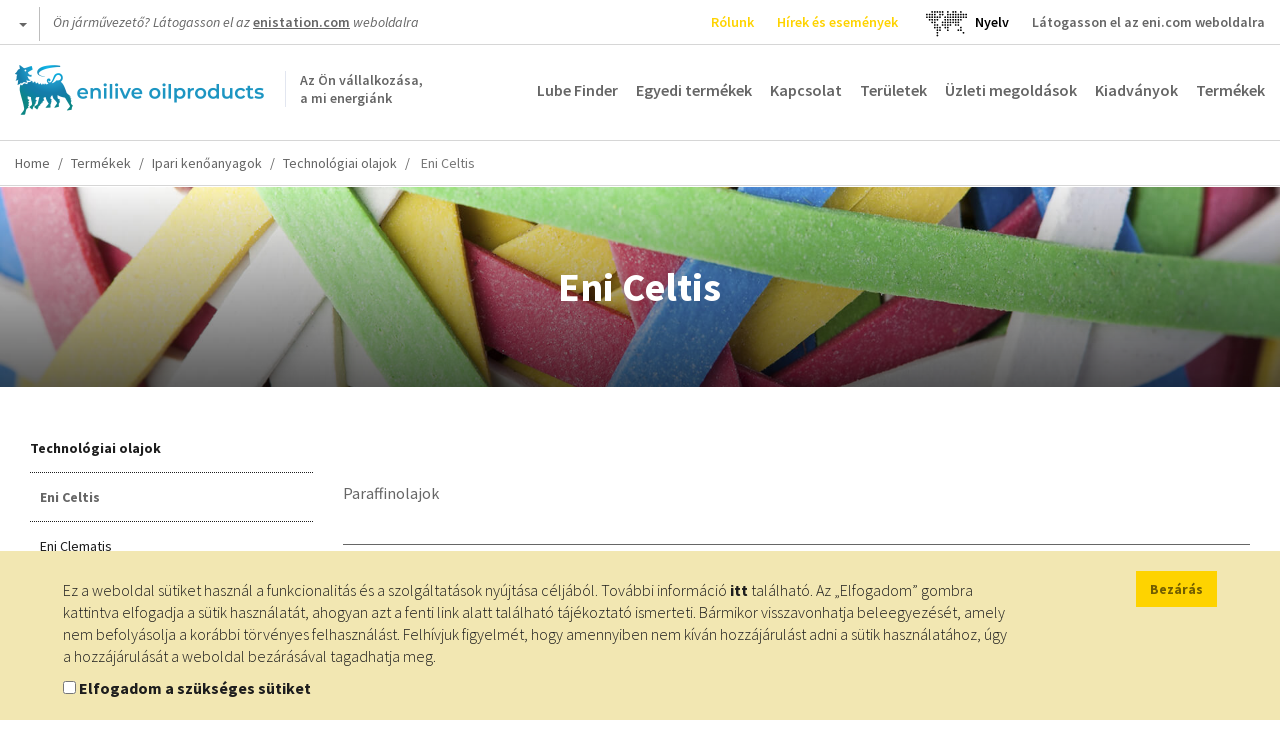

--- FILE ---
content_type: text/html; charset=UTF-8
request_url: https://oilproducts.eni.com/hu_AT/Term%C3%A9kek/ipari-kenoanyagok/technologiai-olajok/technologiai-olajok/eni-celtis
body_size: 11410
content:

<!DOCTYPE html>
<html lang="hu">
    <head>
    	<meta http-equiv="content-language" content="hu-at" />
	    <meta name="viewport" content="user-scalable=no, initial-scale=1, width=device-width, maximum-scale=1" />
        <meta charset="UTF-8" />
        <title>Technológiai olajok - Eni Celtis | Enilive oilproducts</title>
        <meta name="robots" content="index, follow" />
<meta name="description" content="Paraffinolajok" />
<meta http-equiv="Content-Type" content="text/html; charset=utf-8" />
<meta charset="UTF-8" />
<meta property="og:title" content="Technol&oacute;giai olajok - Eni Celtis" />
<meta property="og:description" content="Paraffinolajok" />

        <link rel="alternate" href="https://oilproducts.eni.com/it_IT/prodotti/lubrificanti-industria/oli-di-processo/oli-di-processo/eni-celtis" hreflang="it"/>
<link rel="alternate" href="https://oilproducts.eni.com/it_IT/prodotti/lubrificanti-industria/oli-di-processo/oli-di-processo/eni-celtis" hreflang="it-it"/>
<link rel="alternate" href="https://oilproducts.eni.com/en_GB/products/industrial-lubricants/process-oils/process-oils/celtis" hreflang="en"/>
<link rel="alternate" href="https://oilproducts.eni.com/en_GB/products/industrial-lubricants/process-oils/process-oils/celtis" hreflang="en-it"/>
<link rel="alternate" href="https://oilproducts.eni.com/de_DE/produkte/industrielle-schmierstoffe/prozessole/mineralole/eni-celtis" hreflang="de"/>
<link rel="alternate" href="https://oilproducts.eni.com/de_DE/produkte/industrielle-schmierstoffe/prozessole/mineralole/eni-celtis" hreflang="de-de"/>
<link rel="alternate" href="https://oilproducts.eni.com/en_DE/products/industrial-lubricants/process-oils/mineral-oils/eni-celtis" hreflang="en-de"/>
<link rel="alternate" href="https://oilproducts.eni.com/nl_BX/segmenten/smeermiddelen/industrie/procesolie/elastomeren/eni-celtis" hreflang="nl-be"/>
<link rel="alternate" href="https://oilproducts.eni.com/nl_BX/segmenten/smeermiddelen/industrie/procesolie/elastomeren/eni-celtis" hreflang="nl-lu"/>
<link rel="alternate" href="https://oilproducts.eni.com/nl_BX/segmenten/smeermiddelen/industrie/procesolie/elastomeren/eni-celtis" hreflang="nl-nl"/>
<link rel="alternate" href="https://oilproducts.eni.com/nl_BX/segmenten/smeermiddelen/industrie/procesolie/elastomeren/eni-celtis" hreflang="nl"/>
<link rel="alternate" href="https://oilproducts.eni.com/fr_BX/domaines/lubrifiants/lubrifiants-industriels/huiles-de-process/elastomeres/eni-celtis" hreflang="fr-be"/>
<link rel="alternate" href="https://oilproducts.eni.com/fr_BX/domaines/lubrifiants/lubrifiants-industriels/huiles-de-process/elastomeres/eni-celtis" hreflang="fr-lu"/>
<link rel="alternate" href="https://oilproducts.eni.com/fr_CH/Produits/lubrifiants-industriels" hreflang="fr"/>
<link rel="alternate" href="https://oilproducts.eni.com/en_BX/areas/lubricants/industrial-lubricants/process-oils/elastomers/eni-celtis" hreflang="en-be"/>
<link rel="alternate" href="https://oilproducts.eni.com/en_BX/areas/lubricants/industrial-lubricants/process-oils/elastomers/eni-celtis" hreflang="en-lu"/>
<link rel="alternate" href="https://oilproducts.eni.com/en_BX/areas/lubricants/industrial-lubricants/process-oils/elastomers/eni-celtis" hreflang="en-nl"/>
<link rel="alternate" href="https://oilproducts.eni.com/es_ES/productos/aceites-de-proceso/aceites-parafinicos/eni-celtis/eni-celtis" hreflang="es"/>
<link rel="alternate" href="https://oilproducts.eni.com/es_ES/productos/aceites-de-proceso/aceites-parafinicos/eni-celtis/eni-celtis" hreflang="es-es"/>
<link rel="alternate" href="https://oilproducts.eni.com/pt_PT/produtos/oleos-de-processo/oleos-parafinicos/eni-celtis/eni-celtis" hreflang="pt"/>
<link rel="alternate" href="https://oilproducts.eni.com/pt_PT/produtos/oleos-de-processo/oleos-parafinicos/eni-celtis/eni-celtis" hreflang="pt-pt"/>
<link rel="alternate" href="https://oilproducts.eni.com/da_DK/Omr%C3%A5der/smoremidler/smoremidler-til-industrien/procesolier/elastomerer/eni-celtis" hreflang="da"/>
<link rel="alternate" href="https://oilproducts.eni.com/da_DK/Omr%C3%A5der/smoremidler/smoremidler-til-industrien/procesolier/elastomerer/eni-celtis" hreflang="da-dk"/>
<link rel="alternate" href="https://oilproducts.eni.com/sv_SE/Omr%C3%A5den/smorjmedel/industriella-smorjmedel/processoljor/elastomerer/eni-celtis" hreflang="sv"/>
<link rel="alternate" href="https://oilproducts.eni.com/sv_SE/Omr%C3%A5den/smorjmedel/industriella-smorjmedel/processoljor/elastomerer/eni-celtis" hreflang="sv-se"/>
<link rel="alternate" href="https://oilproducts.eni.com/fi_FI/Alueet/voiteluaineet/teolliset-voiteluaineet/prosessioljyt/elastomeerit/eni-celtis" hreflang="fi"/>
<link rel="alternate" href="https://oilproducts.eni.com/fi_FI/Alueet/voiteluaineet/teolliset-voiteluaineet/prosessioljyt/elastomeerit/eni-celtis" hreflang="fi-fi"/>
<link rel="alternate" href="https://oilproducts.eni.com/no_NO/Omr%C3%A5den/smoremidler/industrielle-smoremidler/prosessoljer/elastomer/eni-celtis" hreflang="no"/>
<link rel="alternate" href="https://oilproducts.eni.com/no_NO/Omr%C3%A5den/smoremidler/industrielle-smoremidler/prosessoljer/elastomer/eni-celtis" hreflang="no-no"/>
<link rel="alternate" href="https://oilproducts.eni.com/en_AT/products/industrial-lubricants/process-oils/process-oils/eni-celtis" hreflang="en-at"/>
<link rel="alternate" href="https://oilproducts.eni.com/sk_AT/Produkty/priemyselne-maziva/procesne-oleje/procesne-oleje/eni-celtis" hreflang="sk"/>
<link rel="alternate" href="https://oilproducts.eni.com/sk_AT/Produkty/priemyselne-maziva/procesne-oleje/procesne-oleje/eni-celtis" hreflang="sk-at"/>
<link rel="alternate" href="https://oilproducts.eni.com/ro_AT/Produse/lubrifian%C8%9Bi-industriali/uleiuri-de-proces/uleiuri-de-proces/eni-celtis" hreflang="ro"/>
<link rel="alternate" href="https://oilproducts.eni.com/ro_AT/Produse/lubrifian%C8%9Bi-industriali/uleiuri-de-proces/uleiuri-de-proces/eni-celtis" hreflang="ro-at"/>
<link rel="alternate" href="https://oilproducts.eni.com/de_AT/Produkte/industrielle-schmierstoffe/prozessole/prozessole/eni-celtis" hreflang="de-at"/>
<link rel="alternate" href="https://oilproducts.eni.com/hu_AT/Term%C3%A9kek/ipari-kenoanyagok/technologiai-olajok/technologiai-olajok/eni-celtis" hreflang="hu"/>
<link rel="alternate" href="https://oilproducts.eni.com/hu_AT/Term%C3%A9kek/ipari-kenoanyagok/technologiai-olajok/technologiai-olajok/eni-celtis" hreflang="hu-at"/>
<link rel="alternate" href="https://oilproducts.eni.com/cz_AT/Produkty/prumyslova-maziva/oleje-pro-vyrobni-procesy/oleje-pro-vyrobni-procesy/eni-celtis" hreflang="cs"/>
<link rel="alternate" href="https://oilproducts.eni.com/cz_AT/Produkty/prumyslova-maziva/oleje-pro-vyrobni-procesy/oleje-pro-vyrobni-procesy/eni-celtis" hreflang="cs-at"/>
<link rel="alternate" href="https://oilproducts.eni.com/fr_FR/Produits/lubrifiants-industriels/huiles-de-process/huiles-de-process/eni-celtis" hreflang="fr-fr"/>
<link rel="alternate" href="https://oilproducts.eni.com/fr_CH/Produits/lubrifiants-industriels" hreflang="fr-ch"/>
<link rel="alternate" href="https://oilproducts.eni.com/hu_AT/" hreflang="x-default"/>

        
        
<script type="application/ld+json">
    {
    "@context":"http://schema.org",
    "@type":"BreadcrumbList",
    "itemListElement":
        [
            {
                "@type":"ListItem",
                "position":1,
                "item":{
                    "@id":"https://oilproducts.eni.com/hu_AT/",
                    "name":"Home"
                }
            }
,
            {
                "@type":"ListItem",
                "position":2,
                "item":{
                    "@id":"https://oilproducts.eni.com/hu_AT/Term%C3%A9kek",
                    "name":"Term%C3%A9kek"
                }
            }
,
            {
                "@type":"ListItem",
                "position":3,
                "item":{
                    "@id":"https://oilproducts.eni.com/hu_AT/Term%C3%A9kek/ipari-kenoanyagok",
                    "name":"Ipari kenoanyagok"
                }
            }
,
            {
                "@type":"ListItem",
                "position":4,
                "item":{
                    "@id":"https://oilproducts.eni.com/hu_AT/Term%C3%A9kek/ipari-kenoanyagok/technologiai-olajok",
                    "name":"Technologiai olajok"
                }
            }
,
            {
                "@type":"ListItem",
                "position":5,
                "item":{
                    "@id":"https://oilproducts.eni.com/hu_AT/Term%C3%A9kek/ipari-kenoanyagok/technologiai-olajok/eni-celtis",
                    "name":"Eni celtis"
                }
            }
]
    }
</script>

				
		
				
        		

                                    <link rel="stylesheet" href="/css/app.css" />
            
        
        
		<link href='https://fonts.googleapis.com/css2?family=Source+Sans+Pro:ital,wght@0,200;0,300;0,400;0,600;0,700;0,900;1,200;1,300;1,400;1,600;1,700;1,900&display=swap' rel='stylesheet'>
			        <link rel="icon" type="image/x-icon" href="/favicon.ico" />
			
                                                                 <script type="text/javascript" src="/js/7ca490f.js"></script>
                                            
    </head>

    <body>

				
		
                    <header>
									<div class="row upper">
	
    <div id="country-select">
	<div class="dropdown">
		<button class="btn btn-default dropdown-toggle" type="button" id="country-select-dropdown-button" data-toggle="dropdown" aria-haspopup="true" aria-expanded="true">
			 <span class="caret">&nbsp;</span>
		</button>

		<ul class="dropdown-menu" aria-labelledby="country-select-dropdown-button">
			            	<li>
                                            <span> Vállalati weboldal </span>
                                	</li>
                        	<li>
                                		<a title="Ausztria" href="https://www.eni.com/de_AT/home.html"  target="_blank" >
            	    Ausztria
            		</a>
                                	</li>
                        	<li>
                                		<a title="Belgium" href="https://eni.com/en-IT/global-presence/eurasia/belgium.html"  target="_blank" >
            	    Belgium
            		</a>
                                	</li>
                        	<li>
                                		<a title="Kína" href="https://www.eni.com/cn_CN/home.html"  target="_blank" >
            	    Kína
            		</a>
                                	</li>
                        	<li>
                                		<a title="Franciaország" href="https://www.eni.com/fr_FR/home.html"  target="_blank" >
            	    Franciaország
            		</a>
                                	</li>
                        	<li>
                                		<a title="Németország" href="https://www.eni.com/de_DE/home.page"  target="_blank" >
            	    Németország
            		</a>
                                	</li>
                        	<li>
                                		<a title="Hollandia" href="https://eni.com/en-IT/global-presence/eurasia/netherlands.html"  target="_blank" >
            	    Hollandia
            		</a>
                                	</li>
                        	<li>
                                		<a title="Oroszország" href="https://www.eni.com/en_RU/home.html"  target="_blank" >
            	    Oroszország
            		</a>
                                	</li>
                        	<li>
                                		<a title="Spanyolország" href="https://oilproducts.eni.com/es_ES/"  target="_blank" >
            	    Spanyolország
            		</a>
                                	</li>
                        	<li>
                                		<a title="Svájc" href="https://www.enistation.ch/fr-CH/home.page"  target="_blank" >
            	    Svájc
            		</a>
                                	</li>
                        	<li>
                                            <span> Utazóknak </span>
                                	</li>
                        	<li>
                                		<a title="Ausztria" href="https://www.enistation.at/"  target="_blank" >
            	    Ausztria
            		</a>
                                	</li>
                        	<li>
                                		<a title="Franciaország" href="https://www.enistation.fr/"  target="_blank" >
            	    Franciaország
            		</a>
                                	</li>
                        	<li>
                                		<a title="Németország" href="https://www.agipstation.de/"  target="_blank" >
            	    Németország
            		</a>
                                	</li>
                        	<li>
                                		<a title="Svájc" href="https://www.enistation.ch/fr-CH/home.page"  target="_blank" >
            	    Svájc
            		</a>
                                	</li>
            		</ul>
	</div>
</div>
	
	<em>Ön járművezető? Látogasson el az <strong><a href="https://www.enistation.at" target="_blank">enistation.com</a></strong> weboldalra</em>

	<nav class="secondary">
        <ul>

            	<li><a title="Rólunk" href="/hu_AT/rolunk"  class="ylw"  >Rólunk</a></li>
	<li><a title="Hírek és események" href="/hu_AT/H%C3%ADrek-%C3%A9s-esem%C3%A9nyek"  class="ylw"  >Hírek és események</a></li>
  
              
            	<li id="language-select">
        <a href="#" data-toggle="modal" data-target="#countryModal" title="">
							<img class="lang-world" src="/img/mondo.svg" alt="choose you language"/>
					</a>
    </li>
	<li id="language-select-map" style="margin: auto;">
        <a href="#" data-toggle="modal" data-target="#countryModal" style="color: black;">
							<p>Nyelv<p>
					</a>
    </li>
	

    
            <li>
                <a target="_blank" href="http://eni.com">Látogasson el az eni.com weboldalra</a>
            </li>
        </ul>
	</nav>
</div>
				
								    <div class="row middle">

	<span id="show-mobile-menu" class="icon">&nbsp;</span>
	<div class="mobile-language-select">
			<li id="language-select">
        <a href="#" data-toggle="modal" data-target="#countryModal" title="">
							<img class="lang-world" src="/img/mondo.svg" alt="choose you language"/>
					</a>
    </li>
	<li id="language-select-map" style="margin: auto;">
        <a href="#" data-toggle="modal" data-target="#countryModal" style="color: black;">
							<p>Nyelv<p>
					</a>
    </li>
	

	</div>
    <h5 class="logoh1 logo-hu_AT">
        <a title="" href="/hu_AT/">
            <span>Az Ön vállalkozása, <br /> a mi energiánk</span>
        </a>
        Enilive oilproducts
    </h5>

    <nav class="main">
	<ul>
        		 
    		<li><a title="Lube Finder" href="https://eni-ita.lubricantadvisor.com/default.aspx?lang=hon" class=""  target="_blank" >Lube Finder</a></li>
    	        		 
    		<li><a title="Egyedi termékek" href="/hu_AT/egyedi-termekek" class="" >Egyedi termékek</a></li>
    	        		 
    		<li><a title="Kapcsolat" href="/hu_AT/Kapcsolat" class="" >Kapcsolat</a></li>
    	        		 
    		<li><a title="Területek" href="/hu_AT/Ter%C3%BCletek" class="" >Területek</a></li>
    	        		 
    		<li><a title="Üzleti megoldások" href="/hu_AT/%C3%9Czleti-megold%C3%A1sok" class="" >Üzleti megoldások</a></li>
    	        		 
    		<li><a title="Kiadványok" href="/hu_AT/kiadvanyok" class="" >Kiadványok</a></li>
    	        	    	    <li>
        		<span class="products-menu-toggle" title="" href="#">Termékek</span>    
        	    
<div class="products-menu-wrapper products-menu-wrapper-set-height">
    <span class="icon icon-triangle">&nbsp;</span>
	<div class="products-menu">
    
        <div class="link back">
            <span class="icon">&nbsp;</span>
    
            <a title="" href="">Vissza</a>
        </div>
                                                    
    	<div class="link">
    		<a title="" href="/hu_AT/Term%C3%A9kek">Ugrás a termékekhez</a>
    	</div>
    
        <ul>
                    
                    <li>
            
            	                    <div>
                    	<a href="/hu_AT/Term%C3%A9kek/kozlekedesi-kenoanyagok">Ugrás Közlekedési kenőanyagok</a>
    		            <span class="icon">&nbsp;</span>
                    </div>
                                
            	<div>
                    <a href="/hu_AT/Term%C3%A9kek/kozlekedesi-kenoanyagok"  >Közlekedési kenőanyagok</a>
                    <span class="icon">&nbsp;</span>
                </div>    
                   
                                            <ul>
                                    
                    <li>
            
            	                
            	<div>
                    <a href="/hu_AT/Term%C3%A9kek/kozlekedesi-kenoanyagok/szemelygepjarmuvek"  >Személygépjárművek</a>
                    <span class="icon">&nbsp;</span>
                </div>    
                   
                                            <ul>
                                    
                            
                
        
                
        
                
        
                
        
                
    
        
                
        
                            
                
    
        
                
        
                            
                
    
        
                
        
                            
                
    
        
                
        
                            
                
    
        
                
        
                            
                
    
        
                
    
                        </ul>
                                   
            </li>
            
                
        
                    <li>
            
            	                
            	<div>
                    <a href="/hu_AT/Term%C3%A9kek/kozlekedesi-kenoanyagok/tehergepjarmuvek"  >Tehergépjárművek</a>
                    <span class="icon">&nbsp;</span>
                </div>    
                   
                                            <ul>
                                    
                            
                
        
                
        
                
        
                
        
                
    
        
                
        
                            
                
    
        
                
        
                            
                
    
        
                
        
                            
                
    
        
                
        
                            
                
    
        
                
        
                            
                
    
        
                
    
                        </ul>
                                   
            </li>
            
                
        
                    <li>
            
            	                
            	<div>
                    <a href="/hu_AT/Term%C3%A9kek/kozlekedesi-kenoanyagok/robogok-es-motorkerekparok"  >Robogók és motorkerékpárok</a>
                    <span class="icon">&nbsp;</span>
                </div>    
                   
                                            <ul>
                                    
                            
                
        
                
        
                
    
        
                
        
                            
                
    
        
                
        
                            
                
    
        
                
        
                            
                
    
        
                
        
                            
                
    
        
                
        
                            
                
    
        
                
    
                        </ul>
                                   
            </li>
            
                
        
                    <li>
            
            	                
            	<div>
                    <a href="/hu_AT/Term%C3%A9kek/kozlekedesi-kenoanyagok/csonakok"  >Csónakok</a>
                    <span class="icon">&nbsp;</span>
                </div>    
                   
                                            <ul>
                                    
                            
                
    
        
                
        
                            
                
        
                
        
                
    
        
                
    
                        </ul>
                                   
            </li>
            
                
        
                    <li>
            
            	                
            	<div>
                    <a href="/hu_AT/Term%C3%A9kek/kozlekedesi-kenoanyagok/mezogazdasagi-es-munkagepek"  >Mezőgazdasági és munkagépek</a>
                    <span class="icon">&nbsp;</span>
                </div>    
                   
                                            <ul>
                                    
                            
                
    
        
                
        
                            
                
        
                
    
        
                
        
                            
                
        
                
        
                
    
        
                
    
                        </ul>
                                   
            </li>
            
                
        
                    <li>
            
            	                
            	<div>
                    <a href="/hu_AT/Term%C3%A9kek/kozlekedesi-kenoanyagok/kenoanyagok-veteranautokhoz"  >Kenőanyagok veteránautókhoz</a>
                    <span class="icon">&nbsp;</span>
                </div>    
                   
                                            <ul>
                                    
                            
                
        
                
        
                
        
                
        
                
        
                
        
                
        
                
        
                
    
        
                
        
                            
                
        
                
        
                
    
        
                
        
                            
                
    
        
                
        
                            
                
    
        
                
        
                            
                
    
        
                
    
                        </ul>
                                   
            </li>
            
                
    
                        </ul>
                                   
            </li>
            
                
        
                    <li>
            
            	                    <div>
                    	<a href="/hu_AT/Term%C3%A9kek/ipari-kenoanyagok">Ugrás Ipari kenőanyagok</a>
    		            <span class="icon">&nbsp;</span>
                    </div>
                                
            	<div>
                    <a href="/hu_AT/Term%C3%A9kek/ipari-kenoanyagok"  >Ipari kenőanyagok</a>
                    <span class="icon">&nbsp;</span>
                </div>    
                   
                                            <ul>
                                    
                    <li>
            
            	                
            	<div>
                    <a href="/hu_AT/Term%C3%A9kek/ipari-kenoanyagok/hidraulikaolajok"  >Hidraulikaolajok</a>
                    <span class="icon">&nbsp;</span>
                </div>    
                   
                                            <ul>
                                    
                            
                
        
                
        
                
        
                
        
                
        
                
        
                
        
                
        
                
    
        
                
        
                            
                
        
                
        
                
        
                
    
        
                
        
                            
                
    
        
                
        
                            
                
        
                
    
        
                
        
                            
                
        
                
        
                
        
                
    
        
                
        
                            
                
        
                
        
                
        
                
        
                
    
        
                
    
                        </ul>
                                   
            </li>
            
                
        
                    <li>
            
            	                
            	<div>
                    <a href="/hu_AT/Term%C3%A9kek/ipari-kenoanyagok/szankenoolajok"  >Szánkenőolajok</a>
                    <span class="icon">&nbsp;</span>
                </div>    
                   
                                            <ul>
                                    
                            
                
        
                
        
                
    
        
                
    
                        </ul>
                                   
            </li>
            
                
        
                    <li>
            
            	                
            	<div>
                    <a href="/hu_AT/Term%C3%A9kek/ipari-kenoanyagok/hajtomuolajok"  >Hajtóműolajok</a>
                    <span class="icon">&nbsp;</span>
                </div>    
                   
                                            <ul>
                                    
                            
                
        
                
        
                
        
                
        
                
    
        
                
        
                            
                
        
                
        
                
        
                
        
                
    
        
                
        
                            
                
        
                
    
        
                
    
                        </ul>
                                   
            </li>
            
                
        
                    <li>
            
            	                
            	<div>
                    <a href="/hu_AT/Term%C3%A9kek/ipari-kenoanyagok/lanckenoolajok"  >Lánckenőolajok</a>
                    <span class="icon">&nbsp;</span>
                </div>    
                   
                                            <ul>
                                    
                            
                
        
                
        
                
    
        
                
        
                            
                
    
        
                
        
                            
                
        
                
    
        
                
    
                        </ul>
                                   
            </li>
            
                
        
                    <li>
            
            	                
            	<div>
                    <a href="/hu_AT/Term%C3%A9kek/ipari-kenoanyagok/kompresszorolajok"  >Kompresszorolajok</a>
                    <span class="icon">&nbsp;</span>
                </div>    
                   
                                            <ul>
                                    
                            
                
        
                
    
        
                
        
                            
                
        
                
    
        
                
        
                            
                
        
                
        
                
    
        
                
        
                            
                
        
                
    
        
                
        
                            
                
    
        
                
    
                        </ul>
                                   
            </li>
            
                
        
                    <li>
            
            	                
            	<div>
                    <a href="/hu_AT/Term%C3%A9kek/ipari-kenoanyagok/turbinaolajok"  >Turbinaolajok</a>
                    <span class="icon">&nbsp;</span>
                </div>    
                   
                                            <ul>
                                    
                            
                
        
                
    
        
                
        
                            
                
    
        
                
        
                            
                
    
        
                
    
                        </ul>
                                   
            </li>
            
                
        
                    <li>
            
            	                
            	<div>
                    <a href="/hu_AT/Term%C3%A9kek/ipari-kenoanyagok/hokozlo-olajok"  >Hőközlő olajok</a>
                    <span class="icon">&nbsp;</span>
                </div>    
                   
                                            <ul>
                                    
                            
                
        
                
        
                
        
                
    
        
                
    
                        </ul>
                                   
            </li>
            
                
        
                    <li>
            
            	                
            	<div>
                    <a href="/hu_AT/Term%C3%A9kek/ipari-kenoanyagok/transzformatorolajok"  >Transzformátorolajok</a>
                    <span class="icon">&nbsp;</span>
                </div>    
                   
                                            <ul>
                                    
                            
                
    
        
                
    
                        </ul>
                                   
            </li>
            
                
        
                    <li>
            
            	                
            	<div>
                    <a href="/hu_AT/Term%C3%A9kek/ipari-kenoanyagok/olajok-stabil-gazmotorokhoz"  >Olajok stabil gázmotorokhoz</a>
                    <span class="icon">&nbsp;</span>
                </div>    
                   
                                            <ul>
                                    
                            
                
        
                
        
                
    
        
                
        
                            
                
        
                
    
        
                
        
                            
                
    
        
                
    
                        </ul>
                                   
            </li>
            
                
        
                    <li>
            
            	                
            	<div>
                    <a href="/hu_AT/Term%C3%A9kek/ipari-kenoanyagok/technologiai-olajok"  >Technológiai olajok</a>
                    <span class="icon">&nbsp;</span>
                </div>    
                   
                                            <ul>
                                    
                            
                
        
                
    
        
                
    
                        </ul>
                                   
            </li>
            
                
        
                    <li>
            
            	                
            	<div>
                    <a href="/hu_AT/Term%C3%A9kek/ipari-kenoanyagok/feherolajok"  >Fehérolajok</a>
                    <span class="icon">&nbsp;</span>
                </div>    
                   
                                            <ul>
                                    
                            
                
        
                
    
        
                
    
                        </ul>
                                   
            </li>
            
                
        
                    <li>
            
            	                
            	<div>
                    <a href="/hu_AT/Term%C3%A9kek/ipari-kenoanyagok/cirkulacios-olajok"  >Cirkulációs olajok</a>
                    <span class="icon">&nbsp;</span>
                </div>    
                   
                                            <ul>
                                    
                            
                
        
                
        
                
        
                
    
        
                
    
                        </ul>
                                   
            </li>
            
                
        
                    <li>
            
            	                
            	<div>
                    <a href="/hu_AT/Term%C3%A9kek/ipari-kenoanyagok/femmegmunkalo-olajok"  >Fémmegmunkáló olajok</a>
                    <span class="icon">&nbsp;</span>
                </div>    
                   
                                            <ul>
                                    
                            
                
        
                
        
                
        
                
        
                
        
                
    
        
                
        
                            
                
        
                
        
                
        
                
    
        
                
        
                            
                
        
                
        
                
    
        
                
    
                        </ul>
                                   
            </li>
            
                
        
                    <li>
            
            	                
            	<div>
                    <a href="/hu_AT/Term%C3%A9kek/ipari-kenoanyagok/rozsdagatlo-olajok"  >Rozsdagátló olajok</a>
                    <span class="icon">&nbsp;</span>
                </div>    
                   
                                            <ul>
                                    
                            
                
    
        
                
        
                            
                
    
        
                
    
                        </ul>
                                   
            </li>
            
                
        
                    <li>
            
            	                
            	<div>
                    <a href="/hu_AT/Term%C3%A9kek/ipari-kenoanyagok/hokezelo-olajok"  >Hőkezelő olajok</a>
                    <span class="icon">&nbsp;</span>
                </div>    
                   
                                            <ul>
                                    
                            
                
    
        
                
    
                        </ul>
                                   
            </li>
            
                
        
                    <li>
            
            	                
            	<div>
                    <a href="/hu_AT/Term%C3%A9kek/ipari-kenoanyagok/textilipari-gepolajok"  >Textilipari gépolajok</a>
                    <span class="icon">&nbsp;</span>
                </div>    
                   
                                            <ul>
                                    
                            
                
        
                
    
        
                
        
                            
                
        
                
    
        
                
    
                        </ul>
                                   
            </li>
            
                
        
                    <li>
            
            	                
            	<div>
                    <a href="/hu_AT/Term%C3%A9kek/ipari-kenoanyagok/aeroszolos-kenoanyagok"  >Aeroszolos kenőanyagok</a>
                    <span class="icon">&nbsp;</span>
                </div>    
                   
                                            <ul>
                                    
                            
                
        
                
        
                
        
                
    
        
                
        
                            
                
    
        
                
    
                        </ul>
                                   
            </li>
            
                
        
                    <li>
            
            	                
            	<div>
                    <a href="/hu_AT/Term%C3%A9kek/ipari-kenoanyagok/furofolyadekok"  >Fúrófolyadékok</a>
                    <span class="icon">&nbsp;</span>
                </div>    
                   
                                            <ul>
                                    
                            
                
    
        
                
    
                        </ul>
                                   
            </li>
            
                
    
                        </ul>
                                   
            </li>
            
                
        
                    <li>
            
            	                    <div>
                    	<a href="/hu_AT/Term%C3%A9kek/hajozasi-kenoanyagok">Ugrás Hajózási kenőanyagok</a>
    		            <span class="icon">&nbsp;</span>
                    </div>
                                
            	<div>
                    <a href="/hu_AT/Term%C3%A9kek/hajozasi-kenoanyagok"  >Hajózási kenőanyagok</a>
                    <span class="icon">&nbsp;</span>
                </div>    
                   
                                            <ul>
                                    
                    <li>
            
            	                
            	<div>
                    <a href="/hu_AT/Term%C3%A9kek/hajozasi-kenoanyagok/motorolajok"  >Motorolajok</a>
                    <span class="icon">&nbsp;</span>
                </div>    
                   
                                            <ul>
                                    
                            
                
        
                
    
        
                
        
                            
                
        
                
    
        
                
    
                        </ul>
                                   
            </li>
            
                
        
                    <li>
            
            	                
            	<div>
                    <a href="/hu_AT/Term%C3%A9kek/hajozasi-kenoanyagok/kompresszorolajok"  >Kompresszorolajok</a>
                    <span class="icon">&nbsp;</span>
                </div>    
                   
                                            <ul>
                                    
                            
                
        
                
        
                
    
        
                
        
                            
                
    
        
                
        
                            
                
        
                
        
                
    
        
                
    
                        </ul>
                                   
            </li>
            
                
        
                    <li>
            
            	                
            	<div>
                    <a href="/hu_AT/Term%C3%A9kek/hajozasi-kenoanyagok/hidraulikaolajok"  >Hidraulikaolajok</a>
                    <span class="icon">&nbsp;</span>
                </div>    
                   
                                            <ul>
                                    
                            
                
        
                
        
                
    
        
                
        
                            
                
    
        
                
        
                            
                
        
                
    
        
                
    
                        </ul>
                                   
            </li>
            
                
        
                    <li>
            
            	                
            	<div>
                    <a href="/hu_AT/Term%C3%A9kek/hajozasi-kenoanyagok/szankenoolajok"  >Szánkenőolajok</a>
                    <span class="icon">&nbsp;</span>
                </div>    
                   
                                            <ul>
                                    
                            
                
        
                
        
                
    
        
                
    
                        </ul>
                                   
            </li>
            
                
        
                    <li>
            
            	                
            	<div>
                    <a href="/hu_AT/Term%C3%A9kek/hajozasi-kenoanyagok/hajtomuolajok"  >Hajtóműolajok</a>
                    <span class="icon">&nbsp;</span>
                </div>    
                   
                                            <ul>
                                    
                            
                
        
                
        
                
    
        
                
        
                            
                
        
                
    
        
                
    
                        </ul>
                                   
            </li>
            
                
        
                    <li>
            
            	                
            	<div>
                    <a href="/hu_AT/Term%C3%A9kek/hajozasi-kenoanyagok/hokozlo-olajok"  >Hőközlő olajok</a>
                    <span class="icon">&nbsp;</span>
                </div>    
                   
                                            <ul>
                                    
                            
                
        
                
        
                
        
                
    
        
                
    
                        </ul>
                                   
            </li>
            
                
        
                    <li>
            
            	                
            	<div>
                    <a href="/hu_AT/Term%C3%A9kek/hajozasi-kenoanyagok/turbinaolajok"  >Turbinaolajok</a>
                    <span class="icon">&nbsp;</span>
                </div>    
                   
                                            <ul>
                                    
                            
                
        
                
    
        
                
        
                            
                
    
        
                
    
                        </ul>
                                   
            </li>
            
                
        
                    <li>
            
            	                
            	<div>
                    <a href="/hu_AT/Term%C3%A9kek/hajozasi-kenoanyagok/kenozsirok"  >Kenőzsírok</a>
                    <span class="icon">&nbsp;</span>
                </div>    
                   
                                            <ul>
                                    
                            
                
        
                
        
                
    
        
                
        
                            
                
        
                
    
        
                
        
                            
                
        
                
    
        
                
        
                            
                
    
        
                
    
                        </ul>
                                   
            </li>
            
                
        
                    <li>
            
            	                
            	<div>
                    <a href="/hu_AT/Term%C3%A9kek/hajozasi-kenoanyagok/egyeb-termekek"  >Egyéb termékek</a>
                    <span class="icon">&nbsp;</span>
                </div>    
                   
                                            <ul>
                                    
                            
                
    
        
                
        
                            
                
    
        
                
        
                            
                
    
        
                
    
                        </ul>
                                   
            </li>
            
                
    
                        </ul>
                                   
            </li>
            
                
        
                    <li>
            
            	                    <div>
                    	<a href="/hu_AT/Term%C3%A9kek/kenozsirok">Ugrás Kenőzsírok</a>
    		            <span class="icon">&nbsp;</span>
                    </div>
                                
            	<div>
                    <a href="/hu_AT/Term%C3%A9kek/kenozsirok"  >Kenőzsírok</a>
                    <span class="icon">&nbsp;</span>
                </div>    
                   
                                            <ul>
                                    
                    <li>
            
            	                
            	<div>
                    <a href="/hu_AT/Term%C3%A9kek/kenozsirok/ipari-kenozsirok"  >Ipari kenőzsírok</a>
                    <span class="icon">&nbsp;</span>
                </div>    
                   
                                            <ul>
                                    
                            
                
        
                
        
                
        
                
        
                
        
                
        
                
        
                
        
                
        
                
    
        
                
        
                            
                
        
                
        
                
    
        
                
        
                            
                
        
                
        
                
        
                
        
                
        
                
    
        
                
        
                            
                
        
                
        
                
        
                
    
        
                
        
                            
                
        
                
    
        
                
        
                            
                
        
                
        
                
        
                
        
                
        
                
        
                
        
                
    
        
                
    
                        </ul>
                                   
            </li>
            
                
        
                    <li>
            
            	                
            	<div>
                    <a href="/hu_AT/Term%C3%A9kek/kenozsirok/kozlekedesi-kenozsirok"  >Közlekedési kenőzsírok</a>
                    <span class="icon">&nbsp;</span>
                </div>    
                   
                                            <ul>
                                    
                            
                
    
        
                
        
                            
                
        
                
    
        
                
        
                            
                
    
        
                
    
                        </ul>
                                   
            </li>
            
                
    
                        </ul>
                                   
            </li>
            
                
        
                    <li>
            
            	                    <div>
                    	<a href="/hu_AT/Term%C3%A9kek/bitumen">Ugrás Bitumen</a>
    		            <span class="icon">&nbsp;</span>
                    </div>
                                
            	<div>
                    <a href="/hu_AT/Term%C3%A9kek/bitumen"  >Bitumen</a>
                    <span class="icon">&nbsp;</span>
                </div>    
                   
                                            <ul>
                                    
                    <li>
            
            	                
            	<div>
                    <a href="/hu_AT/Term%C3%A9kek/bitumen/utepitesi-bitumen"  >Útépítési bitumen</a>
                    <span class="icon">&nbsp;</span>
                </div>    
                   
                                            <ul>
                                    
                            
                
        
                
        
                
        
                
        
                
        
                
    
        
                
    
                        </ul>
                                   
            </li>
            
                
        
                    <li>
            
            	                
            	<div>
                    <a href="/hu_AT/Term%C3%A9kek/bitumen/ipari-bitumen"  >Ipari bitumen</a>
                    <span class="icon">&nbsp;</span>
                </div>    
                   
                                            <ul>
                                    
                            
                
    
        
                
    
                        </ul>
                                   
            </li>
            
                
    
                        </ul>
                                   
            </li>
            
                
        
                    <li>
            
            	                    <div>
                    	<a href="/hu_AT/Term%C3%A9kek/adalekok">Ugrás Adalékok</a>
    		            <span class="icon">&nbsp;</span>
                    </div>
                                
            	<div>
                    <a href="/hu_AT/Term%C3%A9kek/adalekok"  >Adalékok</a>
                    <span class="icon">&nbsp;</span>
                </div>    
                   
                                            <ul>
                                    
                    <li>
            
            	                
            	<div>
                    <a href="/hu_AT/Term%C3%A9kek/adalekok/adalekcsomagok"  >Adalékcsomagok</a>
                    <span class="icon">&nbsp;</span>
                </div>    
                   
                                            <ul>
                                    
                            
                
        
                
        
                
        
                
        
                
    
        
                
        
                            
                
    
        
                
        
                            
                
    
        
                
    
                        </ul>
                                   
            </li>
            
                
        
                    <li>
            
            	                
            	<div>
                    <a href="/hu_AT/Term%C3%A9kek/adalekok/komponensek"  >Komponensek</a>
                    <span class="icon">&nbsp;</span>
                </div>    
                   
                                            <ul>
                                    
                            
                
        
                
        
                
    
        
                
        
                            
                
        
                
        
                
    
        
                
        
                            
                
        
                
        
                
    
        
                
        
                            
                
    
        
                
        
                            
                
    
        
                
    
                        </ul>
                                   
            </li>
            
                
    
                        </ul>
                                   
            </li>
            
                
        
                    <li>
            
            	                    <div>
                    	<a href="/hu_AT/Term%C3%A9kek/technologiai-olajok">Ugrás Technológiai olajok</a>
    		            <span class="icon">&nbsp;</span>
                    </div>
                                
            	<div>
                    <a href="/hu_AT/Term%C3%A9kek/technologiai-olajok"  >Technológiai olajok</a>
                    <span class="icon">&nbsp;</span>
                </div>    
                   
                                            <ul>
                                    
                    <li>
            
            	                
            	<div>
                    <a href="/hu_AT/Term%C3%A9kek/technologiai-olajok/aromas-olajok"  >Aromás olajok</a>
                    <span class="icon">&nbsp;</span>
                </div>    
                   
                                            <ul>
                                    
                            
                
        
                
        
                
    
        
                
    
                        </ul>
                                   
            </li>
            
                
        
                    <li>
            
            	                
            	<div>
                    <a href="/hu_AT/Term%C3%A9kek/technologiai-olajok/paraffinolajok"  >Paraffinolajok</a>
                    <span class="icon">&nbsp;</span>
                </div>    
                   
                                            <ul>
                                    
                            
                
        
                
        
                
        
                
        
                
        
                
        
                
    
        
                
    
                        </ul>
                                   
            </li>
            
                
    
                        </ul>
                                   
            </li>
            
                
        
                    <li>
            
            	                    <div>
                    	<a href="/hu_AT/Term%C3%A9kek/viasz-es-petrolatum">Ugrás Viasz és petrolátum</a>
    		            <span class="icon">&nbsp;</span>
                    </div>
                                
            	<div>
                    <a href="/hu_AT/Term%C3%A9kek/viasz-es-petrolatum"  >Viasz és petrolátum</a>
                    <span class="icon">&nbsp;</span>
                </div>    
                   
                                            <ul>
                                    
                    <li>
            
            	                
            	<div>
                    <a href="/hu_AT/Term%C3%A9kek/viasz-es-petrolatum/paraffinviaszok"  >Paraffinviaszok</a>
                    <span class="icon">&nbsp;</span>
                </div>    
                   
                                            <ul>
                                    
                            
                
        
                
        
                
    
        
                
    
                        </ul>
                                   
            </li>
            
                
        
                    <li>
            
            	                
            	<div>
                    <a href="/hu_AT/Term%C3%A9kek/viasz-es-petrolatum/petrolatum"  >Petrolátum</a>
                    <span class="icon">&nbsp;</span>
                </div>    
                   
                                            <ul>
                                    
                            
                
        
                
        
                
        
                
        
                
    
        
                
    
                        </ul>
                                   
            </li>
            
                
    
                        </ul>
                                   
            </li>
            
                
    
        </ul>
        
    </div>

</div>


				
    	    </li>      
   		    	</ul>
</nav>
  
    
    <nav class="main-mobile">
    <ul>
                    	 
        		<li><a title="Rólunk" href="/hu_AT/rolunk"  class="ylw" >Rólunk</a></li>
                                	 
        		<li><a title="Egyedi termékek" href="/hu_AT/egyedi-termekek" >Egyedi termékek</a></li>
                                	 
        		<li><a title="Hírek és események" href="/hu_AT/H%C3%ADrek-%C3%A9s-esem%C3%A9nyek"  class="ylw" >Hírek és események</a></li>
                                	 
        		<li><a title="Lube Finder" href="https://eni-ita.lubricantadvisor.com/default.aspx?lang=hon" >Lube Finder</a></li>
                                	 
        		<li><a title="Üzleti megoldások" href="/hu_AT/%C3%9Czleti-megold%C3%A1sok" >Üzleti megoldások</a></li>
                                	 
        		<li><a title="Kapcsolat" href="/hu_AT/Kapcsolat" >Kapcsolat</a></li>
                                	 
        		<li><a title="Kiadványok" href="/hu_AT/kiadvanyok" >Kiadványok</a></li>
                                	 
        		<li><a title="Területek" href="/hu_AT/Ter%C3%BCletek" >Területek</a></li>
                                            	<li>
            		<a class="products-menu-toggle" title="" href="#">Termékek <span class="icon">&nbsp;</span></a>    
            	    
<div class="products-menu-wrapper">
    <div class="products-menu">
    
        <div class="link back">
            <a title="" href="">Vissza  <span class="icon">&nbsp;</span></a>
        </div>
                                                    
    	<div class="link">
    		<a title="" href="/hu_AT/Term%C3%A9kek">Ugrás a termékekhez <span class="icon">&nbsp;</span></a>
    	</div>
    
        <ul>
                    
                    <li>
            
            	                    <div>
                    	<a href="/hu_AT/Term%C3%A9kek/kozlekedesi-kenoanyagok">Ugrás Közlekedési kenőanyagok <span class="icon">&nbsp;</span></a>
                    </div>
                                
            	<div>
                    <a href="/hu_AT/Term%C3%A9kek/kozlekedesi-kenoanyagok"  >Közlekedési kenőanyagok <span class="icon">&nbsp;</span></a>
                </div>    
                   
                                            <ul>
                                    
                    <li>
            
            	                
            	<div>
                    <a href="/hu_AT/Term%C3%A9kek/kozlekedesi-kenoanyagok/szemelygepjarmuvek"  >Személygépjárművek <span class="icon">&nbsp;</span></a>
                </div>    
                   
                                            <ul>
                                    
                            
                
        
                
        
                
        
                
        
                
    
        
                
        
                            
                
    
        
                
        
                            
                
    
        
                
        
                            
                
    
        
                
        
                            
                
    
        
                
        
                            
                
    
        
                
    
                        </ul>
                                   
            </li>
            
                
        
                    <li>
            
            	                
            	<div>
                    <a href="/hu_AT/Term%C3%A9kek/kozlekedesi-kenoanyagok/tehergepjarmuvek"  >Tehergépjárművek <span class="icon">&nbsp;</span></a>
                </div>    
                   
                                            <ul>
                                    
                            
                
        
                
        
                
        
                
        
                
    
        
                
        
                            
                
    
        
                
        
                            
                
    
        
                
        
                            
                
    
        
                
        
                            
                
    
        
                
        
                            
                
    
        
                
    
                        </ul>
                                   
            </li>
            
                
        
                    <li>
            
            	                
            	<div>
                    <a href="/hu_AT/Term%C3%A9kek/kozlekedesi-kenoanyagok/robogok-es-motorkerekparok"  >Robogók és motorkerékpárok <span class="icon">&nbsp;</span></a>
                </div>    
                   
                                            <ul>
                                    
                            
                
        
                
        
                
    
        
                
        
                            
                
    
        
                
        
                            
                
    
        
                
        
                            
                
    
        
                
        
                            
                
    
        
                
        
                            
                
    
        
                
    
                        </ul>
                                   
            </li>
            
                
        
                    <li>
            
            	                
            	<div>
                    <a href="/hu_AT/Term%C3%A9kek/kozlekedesi-kenoanyagok/csonakok"  >Csónakok <span class="icon">&nbsp;</span></a>
                </div>    
                   
                                            <ul>
                                    
                            
                
    
        
                
        
                            
                
        
                
        
                
    
        
                
    
                        </ul>
                                   
            </li>
            
                
        
                    <li>
            
            	                
            	<div>
                    <a href="/hu_AT/Term%C3%A9kek/kozlekedesi-kenoanyagok/mezogazdasagi-es-munkagepek"  >Mezőgazdasági és munkagépek <span class="icon">&nbsp;</span></a>
                </div>    
                   
                                            <ul>
                                    
                            
                
    
        
                
        
                            
                
        
                
    
        
                
        
                            
                
        
                
        
                
    
        
                
    
                        </ul>
                                   
            </li>
            
                
        
                    <li>
            
            	                
            	<div>
                    <a href="/hu_AT/Term%C3%A9kek/kozlekedesi-kenoanyagok/kenoanyagok-veteranautokhoz"  >Kenőanyagok veteránautókhoz <span class="icon">&nbsp;</span></a>
                </div>    
                   
                                            <ul>
                                    
                            
                
        
                
        
                
        
                
        
                
        
                
        
                
        
                
        
                
    
        
                
        
                            
                
        
                
        
                
    
        
                
        
                            
                
    
        
                
        
                            
                
    
        
                
        
                            
                
    
        
                
    
                        </ul>
                                   
            </li>
            
                
    
                        </ul>
                                   
            </li>
            
                
        
                    <li>
            
            	                    <div>
                    	<a href="/hu_AT/Term%C3%A9kek/ipari-kenoanyagok">Ugrás Ipari kenőanyagok <span class="icon">&nbsp;</span></a>
                    </div>
                                
            	<div>
                    <a href="/hu_AT/Term%C3%A9kek/ipari-kenoanyagok"  >Ipari kenőanyagok <span class="icon">&nbsp;</span></a>
                </div>    
                   
                                            <ul>
                                    
                    <li>
            
            	                
            	<div>
                    <a href="/hu_AT/Term%C3%A9kek/ipari-kenoanyagok/hidraulikaolajok"  >Hidraulikaolajok <span class="icon">&nbsp;</span></a>
                </div>    
                   
                                            <ul>
                                    
                            
                
        
                
        
                
        
                
        
                
        
                
        
                
        
                
        
                
    
        
                
        
                            
                
        
                
        
                
        
                
    
        
                
        
                            
                
    
        
                
        
                            
                
        
                
    
        
                
        
                            
                
        
                
        
                
        
                
    
        
                
        
                            
                
        
                
        
                
        
                
        
                
    
        
                
    
                        </ul>
                                   
            </li>
            
                
        
                    <li>
            
            	                
            	<div>
                    <a href="/hu_AT/Term%C3%A9kek/ipari-kenoanyagok/szankenoolajok"  >Szánkenőolajok <span class="icon">&nbsp;</span></a>
                </div>    
                   
                                            <ul>
                                    
                            
                
        
                
        
                
    
        
                
    
                        </ul>
                                   
            </li>
            
                
        
                    <li>
            
            	                
            	<div>
                    <a href="/hu_AT/Term%C3%A9kek/ipari-kenoanyagok/hajtomuolajok"  >Hajtóműolajok <span class="icon">&nbsp;</span></a>
                </div>    
                   
                                            <ul>
                                    
                            
                
        
                
        
                
        
                
        
                
    
        
                
        
                            
                
        
                
        
                
        
                
        
                
    
        
                
        
                            
                
        
                
    
        
                
    
                        </ul>
                                   
            </li>
            
                
        
                    <li>
            
            	                
            	<div>
                    <a href="/hu_AT/Term%C3%A9kek/ipari-kenoanyagok/lanckenoolajok"  >Lánckenőolajok <span class="icon">&nbsp;</span></a>
                </div>    
                   
                                            <ul>
                                    
                            
                
        
                
        
                
    
        
                
        
                            
                
    
        
                
        
                            
                
        
                
    
        
                
    
                        </ul>
                                   
            </li>
            
                
        
                    <li>
            
            	                
            	<div>
                    <a href="/hu_AT/Term%C3%A9kek/ipari-kenoanyagok/kompresszorolajok"  >Kompresszorolajok <span class="icon">&nbsp;</span></a>
                </div>    
                   
                                            <ul>
                                    
                            
                
        
                
    
        
                
        
                            
                
        
                
    
        
                
        
                            
                
        
                
        
                
    
        
                
        
                            
                
        
                
    
        
                
        
                            
                
    
        
                
    
                        </ul>
                                   
            </li>
            
                
        
                    <li>
            
            	                
            	<div>
                    <a href="/hu_AT/Term%C3%A9kek/ipari-kenoanyagok/turbinaolajok"  >Turbinaolajok <span class="icon">&nbsp;</span></a>
                </div>    
                   
                                            <ul>
                                    
                            
                
        
                
    
        
                
        
                            
                
    
        
                
        
                            
                
    
        
                
    
                        </ul>
                                   
            </li>
            
                
        
                    <li>
            
            	                
            	<div>
                    <a href="/hu_AT/Term%C3%A9kek/ipari-kenoanyagok/hokozlo-olajok"  >Hőközlő olajok <span class="icon">&nbsp;</span></a>
                </div>    
                   
                                            <ul>
                                    
                            
                
        
                
        
                
        
                
    
        
                
    
                        </ul>
                                   
            </li>
            
                
        
                    <li>
            
            	                
            	<div>
                    <a href="/hu_AT/Term%C3%A9kek/ipari-kenoanyagok/transzformatorolajok"  >Transzformátorolajok <span class="icon">&nbsp;</span></a>
                </div>    
                   
                                            <ul>
                                    
                            
                
    
        
                
    
                        </ul>
                                   
            </li>
            
                
        
                    <li>
            
            	                
            	<div>
                    <a href="/hu_AT/Term%C3%A9kek/ipari-kenoanyagok/olajok-stabil-gazmotorokhoz"  >Olajok stabil gázmotorokhoz <span class="icon">&nbsp;</span></a>
                </div>    
                   
                                            <ul>
                                    
                            
                
        
                
        
                
    
        
                
        
                            
                
        
                
    
        
                
        
                            
                
    
        
                
    
                        </ul>
                                   
            </li>
            
                
        
                    <li>
            
            	                
            	<div>
                    <a href="/hu_AT/Term%C3%A9kek/ipari-kenoanyagok/technologiai-olajok"  >Technológiai olajok <span class="icon">&nbsp;</span></a>
                </div>    
                   
                                            <ul>
                                    
                            
                
        
                
    
        
                
    
                        </ul>
                                   
            </li>
            
                
        
                    <li>
            
            	                
            	<div>
                    <a href="/hu_AT/Term%C3%A9kek/ipari-kenoanyagok/feherolajok"  >Fehérolajok <span class="icon">&nbsp;</span></a>
                </div>    
                   
                                            <ul>
                                    
                            
                
        
                
    
        
                
    
                        </ul>
                                   
            </li>
            
                
        
                    <li>
            
            	                
            	<div>
                    <a href="/hu_AT/Term%C3%A9kek/ipari-kenoanyagok/cirkulacios-olajok"  >Cirkulációs olajok <span class="icon">&nbsp;</span></a>
                </div>    
                   
                                            <ul>
                                    
                            
                
        
                
        
                
        
                
    
        
                
    
                        </ul>
                                   
            </li>
            
                
        
                    <li>
            
            	                
            	<div>
                    <a href="/hu_AT/Term%C3%A9kek/ipari-kenoanyagok/femmegmunkalo-olajok"  >Fémmegmunkáló olajok <span class="icon">&nbsp;</span></a>
                </div>    
                   
                                            <ul>
                                    
                            
                
        
                
        
                
        
                
        
                
        
                
    
        
                
        
                            
                
        
                
        
                
        
                
    
        
                
        
                            
                
        
                
        
                
    
        
                
    
                        </ul>
                                   
            </li>
            
                
        
                    <li>
            
            	                
            	<div>
                    <a href="/hu_AT/Term%C3%A9kek/ipari-kenoanyagok/rozsdagatlo-olajok"  >Rozsdagátló olajok <span class="icon">&nbsp;</span></a>
                </div>    
                   
                                            <ul>
                                    
                            
                
    
        
                
        
                            
                
    
        
                
    
                        </ul>
                                   
            </li>
            
                
        
                    <li>
            
            	                
            	<div>
                    <a href="/hu_AT/Term%C3%A9kek/ipari-kenoanyagok/hokezelo-olajok"  >Hőkezelő olajok <span class="icon">&nbsp;</span></a>
                </div>    
                   
                                            <ul>
                                    
                            
                
    
        
                
    
                        </ul>
                                   
            </li>
            
                
        
                    <li>
            
            	                
            	<div>
                    <a href="/hu_AT/Term%C3%A9kek/ipari-kenoanyagok/textilipari-gepolajok"  >Textilipari gépolajok <span class="icon">&nbsp;</span></a>
                </div>    
                   
                                            <ul>
                                    
                            
                
        
                
    
        
                
        
                            
                
        
                
    
        
                
    
                        </ul>
                                   
            </li>
            
                
        
                    <li>
            
            	                
            	<div>
                    <a href="/hu_AT/Term%C3%A9kek/ipari-kenoanyagok/aeroszolos-kenoanyagok"  >Aeroszolos kenőanyagok <span class="icon">&nbsp;</span></a>
                </div>    
                   
                                            <ul>
                                    
                            
                
        
                
        
                
        
                
    
        
                
        
                            
                
    
        
                
    
                        </ul>
                                   
            </li>
            
                
        
                    <li>
            
            	                
            	<div>
                    <a href="/hu_AT/Term%C3%A9kek/ipari-kenoanyagok/furofolyadekok"  >Fúrófolyadékok <span class="icon">&nbsp;</span></a>
                </div>    
                   
                                            <ul>
                                    
                            
                
    
        
                
    
                        </ul>
                                   
            </li>
            
                
    
                        </ul>
                                   
            </li>
            
                
        
                    <li>
            
            	                    <div>
                    	<a href="/hu_AT/Term%C3%A9kek/hajozasi-kenoanyagok">Ugrás Hajózási kenőanyagok <span class="icon">&nbsp;</span></a>
                    </div>
                                
            	<div>
                    <a href="/hu_AT/Term%C3%A9kek/hajozasi-kenoanyagok"  >Hajózási kenőanyagok <span class="icon">&nbsp;</span></a>
                </div>    
                   
                                            <ul>
                                    
                    <li>
            
            	                
            	<div>
                    <a href="/hu_AT/Term%C3%A9kek/hajozasi-kenoanyagok/motorolajok"  >Motorolajok <span class="icon">&nbsp;</span></a>
                </div>    
                   
                                            <ul>
                                    
                            
                
        
                
    
        
                
        
                            
                
        
                
    
        
                
    
                        </ul>
                                   
            </li>
            
                
        
                    <li>
            
            	                
            	<div>
                    <a href="/hu_AT/Term%C3%A9kek/hajozasi-kenoanyagok/kompresszorolajok"  >Kompresszorolajok <span class="icon">&nbsp;</span></a>
                </div>    
                   
                                            <ul>
                                    
                            
                
        
                
        
                
    
        
                
        
                            
                
    
        
                
        
                            
                
        
                
        
                
    
        
                
    
                        </ul>
                                   
            </li>
            
                
        
                    <li>
            
            	                
            	<div>
                    <a href="/hu_AT/Term%C3%A9kek/hajozasi-kenoanyagok/hidraulikaolajok"  >Hidraulikaolajok <span class="icon">&nbsp;</span></a>
                </div>    
                   
                                            <ul>
                                    
                            
                
        
                
        
                
    
        
                
        
                            
                
    
        
                
        
                            
                
        
                
    
        
                
    
                        </ul>
                                   
            </li>
            
                
        
                    <li>
            
            	                
            	<div>
                    <a href="/hu_AT/Term%C3%A9kek/hajozasi-kenoanyagok/szankenoolajok"  >Szánkenőolajok <span class="icon">&nbsp;</span></a>
                </div>    
                   
                                            <ul>
                                    
                            
                
        
                
        
                
    
        
                
    
                        </ul>
                                   
            </li>
            
                
        
                    <li>
            
            	                
            	<div>
                    <a href="/hu_AT/Term%C3%A9kek/hajozasi-kenoanyagok/hajtomuolajok"  >Hajtóműolajok <span class="icon">&nbsp;</span></a>
                </div>    
                   
                                            <ul>
                                    
                            
                
        
                
        
                
    
        
                
        
                            
                
        
                
    
        
                
    
                        </ul>
                                   
            </li>
            
                
        
                    <li>
            
            	                
            	<div>
                    <a href="/hu_AT/Term%C3%A9kek/hajozasi-kenoanyagok/hokozlo-olajok"  >Hőközlő olajok <span class="icon">&nbsp;</span></a>
                </div>    
                   
                                            <ul>
                                    
                            
                
        
                
        
                
        
                
    
        
                
    
                        </ul>
                                   
            </li>
            
                
        
                    <li>
            
            	                
            	<div>
                    <a href="/hu_AT/Term%C3%A9kek/hajozasi-kenoanyagok/turbinaolajok"  >Turbinaolajok <span class="icon">&nbsp;</span></a>
                </div>    
                   
                                            <ul>
                                    
                            
                
        
                
    
        
                
        
                            
                
    
        
                
    
                        </ul>
                                   
            </li>
            
                
        
                    <li>
            
            	                
            	<div>
                    <a href="/hu_AT/Term%C3%A9kek/hajozasi-kenoanyagok/kenozsirok"  >Kenőzsírok <span class="icon">&nbsp;</span></a>
                </div>    
                   
                                            <ul>
                                    
                            
                
        
                
        
                
    
        
                
        
                            
                
        
                
    
        
                
        
                            
                
        
                
    
        
                
        
                            
                
    
        
                
    
                        </ul>
                                   
            </li>
            
                
        
                    <li>
            
            	                
            	<div>
                    <a href="/hu_AT/Term%C3%A9kek/hajozasi-kenoanyagok/egyeb-termekek"  >Egyéb termékek <span class="icon">&nbsp;</span></a>
                </div>    
                   
                                            <ul>
                                    
                            
                
    
        
                
        
                            
                
    
        
                
        
                            
                
    
        
                
    
                        </ul>
                                   
            </li>
            
                
    
                        </ul>
                                   
            </li>
            
                
        
                    <li>
            
            	                    <div>
                    	<a href="/hu_AT/Term%C3%A9kek/kenozsirok">Ugrás Kenőzsírok <span class="icon">&nbsp;</span></a>
                    </div>
                                
            	<div>
                    <a href="/hu_AT/Term%C3%A9kek/kenozsirok"  >Kenőzsírok <span class="icon">&nbsp;</span></a>
                </div>    
                   
                                            <ul>
                                    
                    <li>
            
            	                
            	<div>
                    <a href="/hu_AT/Term%C3%A9kek/kenozsirok/ipari-kenozsirok"  >Ipari kenőzsírok <span class="icon">&nbsp;</span></a>
                </div>    
                   
                                            <ul>
                                    
                            
                
        
                
        
                
        
                
        
                
        
                
        
                
        
                
        
                
        
                
    
        
                
        
                            
                
        
                
        
                
    
        
                
        
                            
                
        
                
        
                
        
                
        
                
        
                
    
        
                
        
                            
                
        
                
        
                
        
                
    
        
                
        
                            
                
        
                
    
        
                
        
                            
                
        
                
        
                
        
                
        
                
        
                
        
                
        
                
    
        
                
    
                        </ul>
                                   
            </li>
            
                
        
                    <li>
            
            	                
            	<div>
                    <a href="/hu_AT/Term%C3%A9kek/kenozsirok/kozlekedesi-kenozsirok"  >Közlekedési kenőzsírok <span class="icon">&nbsp;</span></a>
                </div>    
                   
                                            <ul>
                                    
                            
                
    
        
                
        
                            
                
        
                
    
        
                
        
                            
                
    
        
                
    
                        </ul>
                                   
            </li>
            
                
    
                        </ul>
                                   
            </li>
            
                
        
                    <li>
            
            	                    <div>
                    	<a href="/hu_AT/Term%C3%A9kek/bitumen">Ugrás Bitumen <span class="icon">&nbsp;</span></a>
                    </div>
                                
            	<div>
                    <a href="/hu_AT/Term%C3%A9kek/bitumen"  >Bitumen <span class="icon">&nbsp;</span></a>
                </div>    
                   
                                            <ul>
                                    
                    <li>
            
            	                
            	<div>
                    <a href="/hu_AT/Term%C3%A9kek/bitumen/utepitesi-bitumen"  >Útépítési bitumen <span class="icon">&nbsp;</span></a>
                </div>    
                   
                                            <ul>
                                    
                            
                
        
                
        
                
        
                
        
                
        
                
    
        
                
    
                        </ul>
                                   
            </li>
            
                
        
                    <li>
            
            	                
            	<div>
                    <a href="/hu_AT/Term%C3%A9kek/bitumen/ipari-bitumen"  >Ipari bitumen <span class="icon">&nbsp;</span></a>
                </div>    
                   
                                            <ul>
                                    
                            
                
    
        
                
    
                        </ul>
                                   
            </li>
            
                
    
                        </ul>
                                   
            </li>
            
                
        
                    <li>
            
            	                    <div>
                    	<a href="/hu_AT/Term%C3%A9kek/adalekok">Ugrás Adalékok <span class="icon">&nbsp;</span></a>
                    </div>
                                
            	<div>
                    <a href="/hu_AT/Term%C3%A9kek/adalekok"  >Adalékok <span class="icon">&nbsp;</span></a>
                </div>    
                   
                                            <ul>
                                    
                    <li>
            
            	                
            	<div>
                    <a href="/hu_AT/Term%C3%A9kek/adalekok/adalekcsomagok"  >Adalékcsomagok <span class="icon">&nbsp;</span></a>
                </div>    
                   
                                            <ul>
                                    
                            
                
        
                
        
                
        
                
        
                
    
        
                
        
                            
                
    
        
                
        
                            
                
    
        
                
    
                        </ul>
                                   
            </li>
            
                
        
                    <li>
            
            	                
            	<div>
                    <a href="/hu_AT/Term%C3%A9kek/adalekok/komponensek"  >Komponensek <span class="icon">&nbsp;</span></a>
                </div>    
                   
                                            <ul>
                                    
                            
                
        
                
        
                
    
        
                
        
                            
                
        
                
        
                
    
        
                
        
                            
                
        
                
        
                
    
        
                
        
                            
                
    
        
                
        
                            
                
    
        
                
    
                        </ul>
                                   
            </li>
            
                
    
                        </ul>
                                   
            </li>
            
                
        
                    <li>
            
            	                    <div>
                    	<a href="/hu_AT/Term%C3%A9kek/technologiai-olajok">Ugrás Technológiai olajok <span class="icon">&nbsp;</span></a>
                    </div>
                                
            	<div>
                    <a href="/hu_AT/Term%C3%A9kek/technologiai-olajok"  >Technológiai olajok <span class="icon">&nbsp;</span></a>
                </div>    
                   
                                            <ul>
                                    
                    <li>
            
            	                
            	<div>
                    <a href="/hu_AT/Term%C3%A9kek/technologiai-olajok/aromas-olajok"  >Aromás olajok <span class="icon">&nbsp;</span></a>
                </div>    
                   
                                            <ul>
                                    
                            
                
        
                
        
                
    
        
                
    
                        </ul>
                                   
            </li>
            
                
        
                    <li>
            
            	                
            	<div>
                    <a href="/hu_AT/Term%C3%A9kek/technologiai-olajok/paraffinolajok"  >Paraffinolajok <span class="icon">&nbsp;</span></a>
                </div>    
                   
                                            <ul>
                                    
                            
                
        
                
        
                
        
                
        
                
        
                
        
                
    
        
                
    
                        </ul>
                                   
            </li>
            
                
    
                        </ul>
                                   
            </li>
            
                
        
                    <li>
            
            	                    <div>
                    	<a href="/hu_AT/Term%C3%A9kek/viasz-es-petrolatum">Ugrás Viasz és petrolátum <span class="icon">&nbsp;</span></a>
                    </div>
                                
            	<div>
                    <a href="/hu_AT/Term%C3%A9kek/viasz-es-petrolatum"  >Viasz és petrolátum <span class="icon">&nbsp;</span></a>
                </div>    
                   
                                            <ul>
                                    
                    <li>
            
            	                
            	<div>
                    <a href="/hu_AT/Term%C3%A9kek/viasz-es-petrolatum/paraffinviaszok"  >Paraffinviaszok <span class="icon">&nbsp;</span></a>
                </div>    
                   
                                            <ul>
                                    
                            
                
        
                
        
                
    
        
                
    
                        </ul>
                                   
            </li>
            
                
        
                    <li>
            
            	                
            	<div>
                    <a href="/hu_AT/Term%C3%A9kek/viasz-es-petrolatum/petrolatum"  >Petrolátum <span class="icon">&nbsp;</span></a>
                </div>    
                   
                                            <ul>
                                    
                            
                
        
                
        
                
        
                
        
                
    
        
                
    
                        </ul>
                                   
            </li>
            
                
    
                        </ul>
                                   
            </li>
            
                
    
        </ul>
    
    </div>
</div>



				
    	   		</li>  
                    
        <li>
             <a href="http://eni.com">Látogasson el az <em>eni.com</em></a>
        </li>
    </ul>
</nav>


  
    
</div>


				
				                    
    <ol class="row lower breadcrumb">
    
                                        	<li><a title="Home" href="/hu_AT/">Home</a></li>                	
                                                        	<li><a title="Termékek" href="/hu_AT/Term%C3%A9kek">Termékek</a></li>                	
                                                        	<li><a title="Ipari kenőanyagok" href="/hu_AT/Term%C3%A9kek/ipari-kenoanyagok">Ipari kenőanyagok</a></li>                	
                                                        	<li><a title="Technológiai olajok" href="/hu_AT/Term%C3%A9kek/ipari-kenoanyagok/technologiai-olajok">Technológiai olajok</a></li>                	
                                                        	<li class="active">
                		                	        Eni Celtis
                	                    	</li>
                        
    </ol>

				
            </header>
        
        		<section class="banner backgroundSize" style='background-image: url("/uploads/media/default/0001/01/d920c63a7e771f2f4512c06d01a20c3c0d044f9e.jpeg")'>
			<div class="contrast">
    		                    <h1>Eni Celtis</h1>
                    	
        </div>
	</section>

		<section class="bg-white">
	        
	<div id="main-content" class="container">
		<div class="container-fluid">
			<div class="row">

					                 
<nav class="content-nav-sidebar col col-md-3 col-sm-0 ">
    <ul>
                                                                                        <li>
                    <a href="/hu_AT/Term%C3%A9kek/ipari-kenoanyagok/technologiai-olajok"  class="active"  >Technológiai olajok</a>
                                            <ul  style="display: block" >
                                                        
                                                        <li>
                    <a href="/hu_AT/Term%C3%A9kek/ipari-kenoanyagok/technologiai-olajok/technologiai-olajok/eni-celtis"  class="active"  >Eni Celtis</a>
                                    </li>
             
                
                                        <li>
                    <a href="/hu_AT/Term%C3%A9kek/ipari-kenoanyagok/technologiai-olajok/technologiai-olajok/eni-clematis"  >Eni Clematis</a>
                                    </li>
             
                
    
            
             
                
    
                        </ul>
                                    </li>
             
                
    
            
             
                
    
    </ul>
</nav>

 
                				
					                <section class="content-listing products level-4 col col-md-9 col-sm-12 container-fluid">
	
		

    		<div class="text">
    				Paraffinolajok
    		</div>	
    		
  	
    
        
    
	<section class="avail-products accordions">
 
          
                	                                            	                                            	                                            	                                            	                                            	                                            	                                                    	<h2>Termékjellemzők</h2>
                        
		<div class="panel-group" role="tablist" aria-multiselectable="true">
		                 <div class="panel panel-default accordion-item">
    <div id="heading-007259" class="panel-heading " role="tab">
        <h3 class="panel-title">
            <a title="" class="accordion-animate collapsed" role="button" data-toggle="collapse"
               href="#collapse-007259" aria-expanded="false" aria-controls="collapse-007259">
                                    <span class="expand-icon">+</span>
                                <span class="collapse-icon">-</span>
            </a>

            <strong>Eni Celtis 902</strong>
        </h3>
    </div>

    <div id="collapse-007259" class="panel-collapse collapse " role="tabpanel"
         aria-labelledby="heading-007259">
        <div class="panel-body">
            <table>
                <colgroup span="2"></colgroup>

                
                    

                    <tbody>
                                            <tr>
                            <th>Termékkód</th>
                            <td>007259</td>
                        </tr>
                    
                                            <tr>
                            <th>Név</th>
                            <td>Eni Celtis 902</td>
                        </tr>
                    
                    
                    
                                            <tr>
                            <td colspan="1">
                                <a class="download" title=""
                                   href="/media/pdf/download/e-7259_ENU.pdf">
                                    <span>&nbsp;</span>

                                    <span>
                                            <strong>Termékprofil</strong>
                                            <br/> pdf
                                        </span>
                                </a>
                            </td>
                            <td colspan="1">
                                							</td>
                        </tr>
                    
                    </tbody>

                

            </table>
        </div>
    </div>
</div>
            
                         <div class="panel panel-default accordion-item">
    <div id="heading-007250" class="panel-heading " role="tab">
        <h3 class="panel-title">
            <a title="" class="accordion-animate collapsed" role="button" data-toggle="collapse"
               href="#collapse-007250" aria-expanded="false" aria-controls="collapse-007250">
                                    <span class="expand-icon">+</span>
                                <span class="collapse-icon">-</span>
            </a>

            <strong>Eni Celtis 903</strong>
        </h3>
    </div>

    <div id="collapse-007250" class="panel-collapse collapse " role="tabpanel"
         aria-labelledby="heading-007250">
        <div class="panel-body">
            <table>
                <colgroup span="2"></colgroup>

                
                    

                    <tbody>
                                            <tr>
                            <th>Termékkód</th>
                            <td>007250</td>
                        </tr>
                    
                                            <tr>
                            <th>Név</th>
                            <td>Eni Celtis 903</td>
                        </tr>
                    
                    
                    
                                            <tr>
                            <td colspan="1">
                                <a class="download" title=""
                                   href="/media/pdf/download/e-7250_ENU.pdf">
                                    <span>&nbsp;</span>

                                    <span>
                                            <strong>Termékprofil</strong>
                                            <br/> pdf
                                        </span>
                                </a>
                            </td>
                            <td colspan="1">
                                							</td>
                        </tr>
                    
                    </tbody>

                

            </table>
        </div>
    </div>
</div>
            
                         <div class="panel panel-default accordion-item">
    <div id="heading-007242" class="panel-heading " role="tab">
        <h3 class="panel-title">
            <a title="" class="accordion-animate collapsed" role="button" data-toggle="collapse"
               href="#collapse-007242" aria-expanded="false" aria-controls="collapse-007242">
                                    <span class="expand-icon">+</span>
                                <span class="collapse-icon">-</span>
            </a>

            <strong>Eni Celtis 906</strong>
        </h3>
    </div>

    <div id="collapse-007242" class="panel-collapse collapse " role="tabpanel"
         aria-labelledby="heading-007242">
        <div class="panel-body">
            <table>
                <colgroup span="2"></colgroup>

                
                    

                    <tbody>
                                            <tr>
                            <th>Termékkód</th>
                            <td>007242</td>
                        </tr>
                    
                                            <tr>
                            <th>Név</th>
                            <td>Eni Celtis 906</td>
                        </tr>
                    
                    
                    
                                            <tr>
                            <td colspan="1">
                                <a class="download" title=""
                                   href="/media/pdf/download/e-7242_ENU.pdf">
                                    <span>&nbsp;</span>

                                    <span>
                                            <strong>Termékprofil</strong>
                                            <br/> pdf
                                        </span>
                                </a>
                            </td>
                            <td colspan="1">
                                							</td>
                        </tr>
                    
                    </tbody>

                

            </table>
        </div>
    </div>
</div>
            
                         <div class="panel panel-default accordion-item">
    <div id="heading-005211" class="panel-heading " role="tab">
        <h3 class="panel-title">
            <a title="" class="accordion-animate collapsed" role="button" data-toggle="collapse"
               href="#collapse-005211" aria-expanded="false" aria-controls="collapse-005211">
                                    <span class="expand-icon">+</span>
                                <span class="collapse-icon">-</span>
            </a>

            <strong>Eni Celtis 909 Denaturato Blu</strong>
        </h3>
    </div>

    <div id="collapse-005211" class="panel-collapse collapse " role="tabpanel"
         aria-labelledby="heading-005211">
        <div class="panel-body">
            <table>
                <colgroup span="2"></colgroup>

                
                    

                    <tbody>
                                            <tr>
                            <th>Termékkód</th>
                            <td>005211</td>
                        </tr>
                    
                                            <tr>
                            <th>Név</th>
                            <td>Eni Celtis 909 Denaturato Blu</td>
                        </tr>
                    
                    
                    
                                            <tr>
                            <td colspan="1">
                                <a class="download" title=""
                                   href="/media/pdf/download/e-5211_ENU.pdf">
                                    <span>&nbsp;</span>

                                    <span>
                                            <strong>Termékprofil</strong>
                                            <br/> pdf
                                        </span>
                                </a>
                            </td>
                            <td colspan="1">
                                							</td>
                        </tr>
                    
                    </tbody>

                

            </table>
        </div>
    </div>
</div>
            
                         <div class="panel panel-default accordion-item">
    <div id="heading-007336" class="panel-heading " role="tab">
        <h3 class="panel-title">
            <a title="" class="accordion-animate collapsed" role="button" data-toggle="collapse"
               href="#collapse-007336" aria-expanded="false" aria-controls="collapse-007336">
                                    <span class="expand-icon">+</span>
                                <span class="collapse-icon">-</span>
            </a>

            <strong>Eni Celtis 911/C</strong>
        </h3>
    </div>

    <div id="collapse-007336" class="panel-collapse collapse " role="tabpanel"
         aria-labelledby="heading-007336">
        <div class="panel-body">
            <table>
                <colgroup span="2"></colgroup>

                
                    

                    <tbody>
                                            <tr>
                            <th>Termékkód</th>
                            <td>007336</td>
                        </tr>
                    
                                            <tr>
                            <th>Név</th>
                            <td>Eni Celtis 911/C</td>
                        </tr>
                    
                    
                    
                                            <tr>
                            <td colspan="1">
                                <a class="download" title=""
                                   href="/media/pdf/download/e-7336_ENU.pdf">
                                    <span>&nbsp;</span>

                                    <span>
                                            <strong>Termékprofil</strong>
                                            <br/> pdf
                                        </span>
                                </a>
                            </td>
                            <td colspan="1">
                                							</td>
                        </tr>
                    
                    </tbody>

                

            </table>
        </div>
    </div>
</div>
            
                         <div class="panel panel-default accordion-item">
    <div id="heading-007254" class="panel-heading " role="tab">
        <h3 class="panel-title">
            <a title="" class="accordion-animate collapsed" role="button" data-toggle="collapse"
               href="#collapse-007254" aria-expanded="false" aria-controls="collapse-007254">
                                    <span class="expand-icon">+</span>
                                <span class="collapse-icon">-</span>
            </a>

            <strong>Eni Celtis 933</strong>
        </h3>
    </div>

    <div id="collapse-007254" class="panel-collapse collapse " role="tabpanel"
         aria-labelledby="heading-007254">
        <div class="panel-body">
            <table>
                <colgroup span="2"></colgroup>

                
                    

                    <tbody>
                                            <tr>
                            <th>Termékkód</th>
                            <td>007254</td>
                        </tr>
                    
                                            <tr>
                            <th>Név</th>
                            <td>Eni Celtis 933</td>
                        </tr>
                    
                    
                    
                                            <tr>
                            <td colspan="1">
                                <a class="download" title=""
                                   href="/media/pdf/download/e-7254_ENU.pdf">
                                    <span>&nbsp;</span>

                                    <span>
                                            <strong>Termékprofil</strong>
                                            <br/> pdf
                                        </span>
                                </a>
                            </td>
                            <td colspan="1">
                                							</td>
                        </tr>
                    
                    </tbody>

                

            </table>
        </div>
    </div>
</div>
            
                         <div class="panel panel-default accordion-item">
    <div id="heading-007946" class="panel-heading " role="tab">
        <h3 class="panel-title">
            <a title="" class="accordion-animate collapsed" role="button" data-toggle="collapse"
               href="#collapse-007946" aria-expanded="false" aria-controls="collapse-007946">
                                    <span class="expand-icon">+</span>
                                <span class="collapse-icon">-</span>
            </a>

            <strong>Eni Celtis 956</strong>
        </h3>
    </div>

    <div id="collapse-007946" class="panel-collapse collapse " role="tabpanel"
         aria-labelledby="heading-007946">
        <div class="panel-body">
            <table>
                <colgroup span="2"></colgroup>

                
                    

                    <tbody>
                                            <tr>
                            <th>Termékkód</th>
                            <td>007946</td>
                        </tr>
                    
                                            <tr>
                            <th>Név</th>
                            <td>Eni Celtis 956</td>
                        </tr>
                    
                    
                    
                                            <tr>
                            <td colspan="1">
                                <a class="download" title=""
                                   href="/media/pdf/download/e-7946_ENU.pdf">
                                    <span>&nbsp;</span>

                                    <span>
                                            <strong>Termékprofil</strong>
                                            <br/> pdf
                                        </span>
                                </a>
                            </td>
                            <td colspan="1">
                                							</td>
                        </tr>
                    
                    </tbody>

                

            </table>
        </div>
    </div>
</div>
            
        		</div>
		
		<div class="athos row">
	<div class="col-sm-7 col-md-8">
		<div class="text">
		A termékek biztonsági adatlapjait az <strong>Eni Biztonsági adatlapok webhelyén találja</strong>.
		</div>
	</div>
	<div class="col-sm-5 col-md-4">
		<section class="banner-athos">
			<a class="btn-ylw" title="" href="https://msds.eni.com/AthosSDS/SDS.do?request=SchedeDiSicurezza&a=false&lingua=EN" target="_blank"><span>BIZTONSÁGI ADATLAPOK KERESÉSE</span></a>
		</section>
	</div>
</div>
	</section>

</section>
				                

			</div>
		</div>
	</div>

    
    
		</section>

                                                            
<section class="banner banner-contacts col-xs-0" style='background-image: url("/bundles/app/img/banner-contacts.jpg")'>
   	<div class="contrast">
        <span class="icon">&nbsp;</span>
        <div class="span-h1">Amennyiben segítségre és műszaki vagy értékesítési támogatásra van szüksége, hívjon minket.</div>
                    <a class="btn-ylw" title="VÁLASSZA KI AZ ÖNNEK MEGFELELŐ ELÉRHETŐSÉGET" href="/hu_AT/Kapcsolat">VÁLASSZA KI AZ ÖNNEK MEGFELELŐ ELÉRHETŐSÉGET</a>
            </div>
</section>
        
        			<p id="cookie-bar">
    <span class="text">
        Ez a weboldal sütiket használ a funkcionalitás és a szolgáltatások nyújtása céljából. További információ
        <a title="Cookie Policy" href="/hu_AT/suti-szabalyzat">itt</a>
        található. Az „Elfogadom” gombra kattintva elfogadja a sütik használatát, ahogyan azt a fenti link alatt található tájékoztató ismerteti. Bármikor visszavonhatja beleegyezését, amely nem befolyásolja a korábbi törvényes felhasználást.
        Felhívjuk figyelmét, hogy amennyiben nem kíván hozzájárulást adni a sütik használatához, úgy a hozzájárulását a weboldal bezárásával tagadhatja meg.
        <br>
        <input type="checkbox" class="form-check-input">
        <label class="form-check-label" for="exampleCheck1">Elfogadom a szükséges sütiket</label>
        <br>
    </span>

    <span class="btn-ylw">Bezárás</span>
</p>


        
        			<footer>

    <div class="container">
        <div class="logo logo-hu_AT"></div>
    </div>
    
    <div class="main clearfix">
        <div class="container">
            <div class="col col-md-8 col-sm-12 col-xs-12">
                <p class="row upper">
    				Energetikai vállalat vagyunk. Egy olyan jövőn dolgozunk, ahol mindenki hatékonyan és fenntartható módon férhet hozzá az energiaforrásokhoz. Munkánk a szenvedélyen és az innováción, egyedülálló erősségeinken és szakmai tudásunkon, kiváló munkatársainkon, illetve azon a felismerésen alapul, hogy a sokszínűséget tevékenységeink és szervezetünk minden szintjén támogatnunk kell. Hiszünk abban, hogy azok a hosszú távú partneri kapcsolatok, amelyeket azokkal az országokkal és közösségekkel alakítunk ki, akikkel együttműködünk, nagy értéket képviselnek. Több mint 71 országban vagyunk jelen, és körülbelül 33 000 munkavállalót foglalkoztatunk.
                </p>
    
                <div class="row middle no-before no-after">
                    <div class="col col-md-5 col-sm-4 col-xs-12 col-no-offset-left">
                        Székhely:<br /><address>Enilive Austria GmbH<br />Millennium Tower, Handelskai 94-96<br />1200 Bécs<br />Ausztria</address>
                    </div>
    
                    <div class="col col-md-7 col-sm-4 col-xs-12 col-no-offset-right">
                         
                    </div>
                </div>
    
                <div class="row lower">
                    <div class="col col-no-offset-left">
                        
                    </div>
                </div>
            </div>
    
            <nav class="col col-md-4 col-sm-0">
                <ul>
                    <li class="col col-md-6 odd">
                        <h4>Fő oldalak</h4>
<ul>
        	<li><a title="Kapcsolat" href="/hu_AT/Kapcsolat" >Kapcsolat</a></li>
        	<li><a title="Területek" href="/hu_AT/Ter%C3%BCletek" >Területek</a></li>
        	<li><a title="Üzleti megoldások" href="/hu_AT/%C3%9Czleti-megold%C3%A1sok" >Üzleti megoldások</a></li>
        	<li><a title="Kiadványok" href="/hu_AT/kiadvanyok" >Kiadványok</a></li>
        	<li><a title="Termékek" href="/hu_AT/Term%C3%A9kek" >Termékek</a></li>
    </ul>  
                    </li>
    
                    <li class="col col-md-6 even">
                         <h4>Dokumentumok</h4>
<ul>
        	<li><a title="Adatvédelmi szabályzat" href="/hu_AT/adatvedelmi-szabalyzat" >Adatvédelmi szabályzat</a></li>
        	<li><a title="Süti szabályzat" href="/hu_AT/suti-szabalyzat" >Süti szabályzat</a></li>
        	<li><a title="HSEQ szabályzat" href="/uploads/media/default/0001/04/dc0512b60bdc11e4e3ed6c058abb2f534a677ce3.pdf"  target="_blank" >HSEQ szabályzat</a></li>
        	<li><a title="Adatkezelési tájékoztató" href="/hu_AT/adatkezelesi-tajekoztato"  target="_blank" >Adatkezelési tájékoztató</a></li>
        	<li><a title="Üzleti integritási záradék" href="/hu_AT/uzleti-integritasi-zaradek"  target="_blank" >Üzleti integritási záradék</a></li>
        	<li><a title="Emberjogi záradék" href="/hu_AT/emberjogi-zaradek"  target="_blank" >Emberjogi záradék</a></li>
    </ul>  
                    </li>
    
                    <li class="col col-md-6 odd">
                         <h4>További oldalak</h4>
<ul>
        	<li><a title="Rólunk" href="/hu_AT/rolunk" >Rólunk</a></li>
        	<li><a title="Hírek és események" href="/hu_AT/H%C3%ADrek-%C3%A9s-esem%C3%A9nyek" >Hírek és események</a></li>
    </ul>  
                    </li>
    
                    <li class="col col-md-6 even">
                        <h4>Egyéb eni weboldalak</h4>

<div class="dropdown dropup other-sites">
    <button class="btn btn-default dropdown-toggle" type="button" id="other-sites-dropdown-button" data-toggle="dropdown" aria-haspopup="true" aria-expanded="true">
    	Kiválasztás<span class="caret">&nbsp;</span>
    </button>

    <ul class="dropdown-menu" aria-labelledby="other-sites-dropdown-button">
                	<li>
            	<a title="Lube Finder" href="https://eni-ita.lubricantadvisor.com/Default.aspx?lang=hon"  target="_blank" >
            	Lube Finder
            	</a>
        	</li>
                	<li>
            	<a title="MSDS" href="https://msds.eni.com/AthosSDS/SDS.do?request=SchedeDiSicurezza&amp;a=false&amp;lingua=EN"  target="_blank" >
            	MSDS
            	</a>
        	</li>
            </ul>
</div>

  
                    </li>
                </ul>
            </nav>
        </div>
    </div>

</footer>        		
					<div class="modal full fade" id="countryModal" tabindex="-1" role="dialog" aria-labelledby="countryModalSelection" aria-hidden="true" style="display: none;">
  <div class="modal-dialog">
    <div class="modal-content countries">
      <div class="modal-header">
        <button type="button" class="close" data-dismiss="modal" aria-hidden="true"><span class="sr-only">close</span>X</button>
        <div class="container-fluid">
          <h4 class="modal-title" id="countryModalSelection">Select your Country</h4>
        </div>
      </div>

      <div class="modal-body">
        <div class="container-fluid">

          <div class="block-grid-xs-2 block-grid-sm-4 block-grid-md-5 block-grid-lg-6">
          
			<div>
              <h5>
								  <img class="flag flag-it" src="/img/blank.gif" alt="Italia"/>
							  </h5>
              <ul class="list-unstyled">
                <li><a href="/it_IT/" title="">Italiano</a></li>
                <li><a href="/en_GB/" title="">English</a></li>
              </ul>
            </div>
            
            <div>
              <h5>
								  <img class="flag flag-be" src="/img/blank.gif" alt="Benelux"/>
							  </h5>
              <ul class="list-unstyled">
                <li><a href="/nl_BX/" title="">Nederlands</a></li>
                <li><a href="/fr_BX/" title="">Français</a></li>
                <li><a href="/en_BX/" title="">English</a></li>
              </ul>
            </div>
            
            <div>
              <h5>
			    				  <img class="flag flag-de" src="/img/blank.gif" alt="Germany"/>
			    			  </h5>
              <ul class="list-unstyled">
                <li><a href="/de_DE/" title="">Deutsch</a></li>
                <li><a href="/en_DE/" title="">English</a></li>
              </ul>
            </div>
            
            <div>
              <h5>
								  <img class="flag flag-es" src="/img/blank.gif" alt="Iberia"/>
							  </h5>
              <ul class="list-unstyled">
                <li><a href="/es_ES/" title="">Español</a></li>
              </ul>
            </div>

            <div>
              <h5>
								  <img class="flag flag-fr" src="/img/blank.gif" alt="Francia"/>
							  </h5>
              <ul class="list-unstyled">
                <li><a href="/fr_FR/" title="">Français</a></li>
              </ul>
            </div>

            <div>
              <h5>
								  <img class="flag flag-ch" src="/img/blank.gif" alt="Svizzera"/>
							  </h5>
              <ul class="list-unstyled">
                <li><a href="/de_CH/" title="">Deutsch</a></li>
                <li><a href="/fr_CH/" title="">Français</a></li>
                <li><a href="/it_CH/" title="">Italiano</a></li>
              </ul>
            </div>
            
            <div>
              <h5>
								  <img class="flag flag-lu" src="/img/blank.gif" alt="Benelux"/>
							  </h5>
              <ul class="list-unstyled">
                <li><a href="/fr_BX/" title="">Français</a></li>
                <li><a href="/en_BX/" title="">English</a></li>
              </ul>
            </div>
            
            <div>
              <h5>
								  <img class="flag flag-ie" src="/img/blank.gif" alt="Benelux"/>
							  </h5>
              <ul class="list-unstyled">
                <li><a href="/en_BX/" title="">English</a></li>
              </ul>
            </div>
            
            <div>
              <h5>
								  <img class="flag flag-is" src="/img/blank.gif" alt="Benelux"/>
							  </h5>
              <ul class="list-unstyled">
                <li><a href="/en_BX/" title="">English</a></li>
              </ul>
            </div>

            <div>
              <h5>
								  <img class="flag flag-nl" src="/img/blank.gif" alt="Benelux"/>
							  </h5>
              <ul class="list-unstyled">
                <li><a href="/nl_BX/" title="">Nederlands</a></li>
                <li><a href="/en_BX/" title="">English</a></li>
              </ul>
            </div>
            
            <div>
              <h5>
								  <img class="flag flag-pt" src="/img/blank.gif" alt="Iberia"/>
							  </h5>
              <ul class="list-unstyled">
                <li><a href="/pt_PT/" title="">Português</a></li>
              </ul>
            </div>
            
            <div>
              <h5>
								  <img class="flag flag-gb" src="/img/blank.gif" alt="Benelux"/>
							  </h5>
              <ul class="list-unstyled">
                <li><a href="/en_BX/" title="">English</a></li>
              </ul>
            </div>
            
            <div>
              <h5>
								  <img class="flag flag-apac" src="/img/blank.gif" alt="Apac"/>
							  </h5>
              <ul class="list-unstyled">
                <li><a href="/en_APAC/" title="">English</a></li>
              </ul>
            </div>

            <div>
              <h5>
								  <img class="flag flag-dk" src="/img/blank.gif" alt="Scandinavia"/>
							  </h5>
              <ul class="list-unstyled">
                <li><a href="/da_DK/" title="">Dansk</a></li>
              </ul>
            </div>

            <div>
              <h5>
								  <img class="flag flag-fi" src="/img/blank.gif" alt="Scandinavia"/>
							  </h5>
              <ul class="list-unstyled">
                <li><a href="/fi_FI/" title="">Suomalainen</a></li>
              </ul>
            </div>

            <div>
              <h5>
								  <img class="flag flag-se" src="/img/blank.gif" alt="Scandinavia"/>
							  </h5>
              <ul class="list-unstyled">
                <li><a href="/sv_SE/" title="">Svenska</a></li>
              </ul>
            </div>

            <div>
              <h5>
								  <img class="flag flag-no" src="/img/blank.gif" alt="Scandinavia"/>
							  </h5>
              <ul class="list-unstyled">
                <li><a href="/no_NO/" title="">Norsk</a></li>
              </ul>
            </div>

            <div>
              <h5>
								  <img class="flag flag-at" src="/img/blank.gif" alt="Austria"/>
							  </h5>
              <ul class="list-unstyled">
                <li><a href="/en_AT/" title="">English</a></li>
                <li><a href="/de_AT/" title="">Deutsch</a></li>
              </ul>
            </div>

            <div>
              <h5>
								  <img class="flag flag-hu" src="/img/blank.gif" alt="Hungary"/>
							  </h5>
              <ul class="list-unstyled">
                <li><a href="/hu_AT/" title="">Magyar</a></li>
              </ul>
            </div>

            <div>
              <h5>
								  <img class="flag flag-cz" src="/img/blank.gif" alt="Czech Republic"/>
							  </h5>
              <ul class="list-unstyled">
                <li><a href="/cz_AT/" title="">Čeština</a></li>
              </ul>
            </div>

            
            <div>
              <h5>
								  <img class="flag flag-ro" src="/img/blank.gif" alt="Romania"/>
							  </h5>
              <ul class="list-unstyled">
                <li><a href="/ro_AT/" title="">Română</a></li>
              </ul>
            </div>
            
            

            <!--div>
              <h5><img src="assets/images/flags/blank.gif" class="flag flag-gb" alt="United Kingdom" /></h5>
              <ul class="list-unstyled">
                <li><a href="#" title="">English (UK)</a></li>
              </ul>
            </div>

            <div>
              <h5><img src="assets/images/flags/blank.gif" class="flag flag-ie" alt="Ireland" /></h5>
              <ul class="list-unstyled">
                <li><a href="#" title="">English</a></li>
              </ul>
            </div>

            <div>
              <h5><img src="assets/images/flags/blank.gif" class="flag flag-no" alt="Norway" /></h5>
              <ul class="list-unstyled">
                <li><a href="#" title="">Norsk</a></li>
                <li><a href="#" title="">English</a></li>
              </ul>
            </div>

            <div>
              <h5><img src="assets/images/flags/blank.gif" class="flag flag-se" alt="Sweden" /></h5>
              <ul class="list-unstyled">
                <li><a href="#" title="">Svenska</a></li>
                <li><a href="#" title="">English</a></li>
              </ul>
            </div>

            <div>
              <h5><img src="assets/images/flags/blank.gif" class="flag flag-dk" alt="Denmark" /></h5>
              <ul class="list-unstyled">
                <li><a href="#" title="">Dansk</a></li>
                <li><a href="#" title="">English</a></li>
              </ul>
            </div>

            <div>
              <h5><img src="assets/images/flags/blank.gif" class="flag flag-fi" alt="Finland" /></h5>
              <ul class="list-unstyled">
                <li><a href="#" title="">Suomi</a></li>
                <li><a href="#" title="">English</a></li>
              </ul>
            </div>

            <div>
              <h5><img src="assets/images/flags/blank.gif" class="flag flag-at" alt="Austria" /></h5>
              <ul class="list-unstyled">
                <li><a href="#" title="">English</a></li>
                <li><a href="#" title="">Deutsh</a></li>
              </ul>
            </div>

            <div>
              <h5><img src="assets/images/flags/blank.gif" class="flag flag-es" alt="Spain" /></h5>
              <ul class="list-unstyled">
                <li><a href="#" title="">Español</a></li>
                <li><a href="#" title="">English</a></li>
              </ul>
            </div>

            <div>
              <h5><img src="assets/images/flags/blank.gif" class="flag flag-fr" alt="France" /></h5>
              <ul class="list-unstyled">
                <li><a href="#" title="">Français</a></li>
                <li><a href="#" title="">English</a></li>
              </ul>
            </div>

            <div class="wrap-svizzera">
              <h5><img src="assets/images/flags/blank.gif" class="flag flag-ch" alt="Svizzera" /></h5>
              <ul class="list-unstyled">
                <li><a href="#" title="">English</a></li>
                <li><a href="#" title="">Italiano</a></li>
                <li><a href="#" title="">Français</a></li>
                <li><a href="#" title="">Deutsch</a></li>
              </ul>
            </div>

            <div>
              <h5><img src="assets/images/flags/blank.gif" class="flag flag-cn" alt="China" /></h5>
              <ul class="list-unstyled">
                <li><a href="#" title="">中文</a></li>
                <li><a href="#" title="">English</a></li>
              </ul>
            </div>

            <div>
              <h5><img src="assets/images/flags/blank.gif" class="flag flag-us" alt="United States" /></h5>
              <ul class="list-unstyled">
                <li><a href="#" title="">Español</a></li>
                <li><a href="#" title="">English</a></li>
              </ul>
            </div>

            <div>
              <h5><img src="assets/images/flags/blank.gif" class="flag flag-ec" alt="Ecuador" /></h5>
              <ul class="list-unstyled">
                <li><a href="#" title="">English (US)</a></li>
              </ul>
            </div>


            <div>
              <h5><img src="assets/images/flags/blank.gif" class="flag flag-ru" alt="Russian Federation" /></h5>
              <ul class="list-unstyled">
                <li><a href="#" title="">Pусский</a></li>
                <li><a href="#" title="">English</a></li>
              </ul>
            </div-->



          </div>

        </div>
      </div>

    </div>
  </div>
</div>				
		<div id="cookiesBlock"></div>
		
                                    <script src="/js/app.js"></script>
				<script> 
					$('#disabled-cookies').on('click',function(){
						if(this.checked){
							window.open("https://tools.google.com/dlpage/gaoptout?hl=en", "_blank");
						}
					});
				</script>
                    		
    </body>
</html>


--- FILE ---
content_type: application/javascript
request_url: https://oilproducts.eni.com/bundles/app/js/webtrends/webtrends.min.js
body_size: 8312
content:
var n=void 0;
(function(i,j,k,l){function m(a){if(a){if(!a.forEach)a.forEach=function(a,c){for(var e=c||window,d=0,g=this.length;d<g;++d)a.call(e,this[d],d,this)};if(!a.filter)a.filter=function(a,c){for(var e=c||window,d=[],g=0,h=this.length;g<h;++g)a.call(e,this[g],g,this)&&d.push(this[g]);return d};if(!a.indexOf)a.indexOf=function(a){for(var c=0;c<this.length;++c)if(this[c]===a)return c;return-1}}return a}if(!i.Ba||!i.Ba.zb){var d={zb:!0,e:{},plugins:{},hb:0,f:{},addEventListener:i.addEventListener?function(a,
b,c){a.addEventListener&&a.addEventListener(b,c,!1)}:function(a,b,c){a.attachEvent&&a.attachEvent("on"+b,c,!1)},h:{},version:"10.4.23",i:{},pb:!1,t:25,$:function(){if(/MSIE ([0-9]{1,}[.0-9]{0,})/.exec(k.userAgent)!=null)d.da=parseFloat(RegExp.$1);if(l.search)d.i=d.pa(l.search);if(i.webtrendsAsyncInit&&!i.webtrendsAsyncInit.hasRun)i.webtrendsAsyncInit(),i.webtrendsAsyncInit.hasRun=!0;d.addEventListener(i,"load",function(){d.pb=!0})},g:function(a){return Object.prototype.toString.call(a)==="[object Function]"},
qb:function(a){var b=[],c;for(c in a)a.hasOwnProperty(c)&&a[c]!=""&&a[c]!=n&&typeof a[c]!="function"&&b.push({k:c,v:a[c]});return b},extend:function(a,b,c){for(var e in b)if(c||typeof a[e]==="undefined")a[e]=b[e];return a},find:function(a){if(!d.wa)d.wa=d.nb();return d.wa(a)},nb:function(){var a=/MSIE (\d+)/.exec(k.userAgent),a=a?a[1]:99;if(j.querySelectorAll&&j.body&&a>8){var b=j.body;return function(a){return b.querySelectorAll(a)}}if(i.jQuery)return i.jQuery.find;if(i.Sizzle)return i.Sizzle;if(i.YAHOO&&
YAHOO.za&&YAHOO.za.Aa)return YAHOO.za.Aa.Nb;if("qwery"in i)return qwery;i.YUI&&YUI().Pb("node",function(a){return a.all});return j.querySelectorAll?(b=j.body)?function(a){return b.querySelectorAll(a)}:function(){return[]}:function(){return[]}},pa:function(a){var a=a.split(/[&?]/g),b={};try{for(var c=0,e=a.length;c<e;++c){var d=a[c].match(/^([^=]+)(?:=([\s\S]*))?/);if(d&&d[1]){var g="";try{g=decodeURIComponent(d[1])}catch(h){try{g=unescape(d[1])}catch(j){g=d[1]}}var i="";try{i=decodeURIComponent(d[2])}catch(k){try{i=
unescape(d[2])}catch(l){i=d[2]}}b[g]?(b[g]=[b[g]],b[g].push(i)):b[g]=i}}}catch(m){}return b},aa:function(a,b,c){arguments.length<2&&(b=!0);var e=j.createElement("script");e.type="text/javascript";e.async=b;e.src=a;var d=j.getElementsByTagName("script")[0];d.parentNode.insertBefore(e,d)},V:function(a,b){var c=a.target||a.srcElement;if(typeof b=="string"){var e=b,b={};b[e.toUpperCase()]=1}for(;c&&c.tagName&&!b[c.tagName.toUpperCase()];)c=c.parentElement||c.parentNode;return c},fa:function(a){return typeof encodeURIComponent==
"function"?encodeURIComponent(a):escape(a)},sa:function(a){for(var b in d.e)d.e[b].ha(a);return!1},Q:function(a,b,c){b||(b="collect");c?d.D("transform."+b,a,c):d.D("transform."+b,a);return this},D:function(a,b,c){function e(b,c){d.h[a][b.n]||(d.h[a][b.n]=m([]));d.h[a][b.n].push(c)}if(a&&b&&a!=""&&d.g(b)){a==="wtmouseup"&&(a="wtmouse");if(a==="wtmouse"&&!d.ta){var f=/MSIE (\d+)/.exec(k.userAgent);d.addEventListener(j,(f?f[1]:99)>=8?"mousedown":"mouseup",function(b){if(!b)b=window.event;d.Pa(a,{event:b})});
d.ta=!0}d.h[a]||(d.h[a]={});if(c)e(c,b);else for(var g in d.e)e(d.e[g],b)}},Pa:function(a,b){for(var c in d.e)d.fireEvent(a,d.e[c],b)},Ca:function(a,b,c,e){if(typeof b==="function")return b.onetime?(c.push(b),!0):(b(a,e),!1)},fireEvent:function(a,b,c){var e=m([]);if(d.h[a]&&d.h[a][b.n]){a=d.h[a][b.n];if(!a.length)return;for(var f=a.length-1;f>=0;f--)d.Ca(b,a[f],e,c)&&a.pop()}e.forEach(function(a){a(b,c)})},ca:function(a,b){var c=!1,e;for(e in d.e){var f=d.e[e];a in f.plugins&&(c=!0,f.ca(a,b))}c||
b({Mb:!0})},T:function(a,b){for(var c=j.cookie.split("; "),e=[],d=0,g=0,h=a.length,p=c.length,g=0;g<p;g++){var i=c[g];i.substring(0,h+1)==a+"="&&(e[d++]=i)}c=e.length;if(c>0){d=0;if(c>1&&a==b){p=new Date(0);for(g=0;g<c;g++)i=new Date(parseInt(this.Wa(e[g],"lv"))),i>p&&(p.setTime(i.getTime()),d=g)}return unescape(e[d].substring(h+1))}else return null},Wa:function(a,b,c){a=a.split(c||":");for(c=0;c<a.length;c++){var e=a[c].split("=");if(b==e[0])return e[1]}return null}},q=d.fireEvent,r=d.D;d.b=function(){this.na=
i.RegExp?/dcs(uri)|(ref)|(aut)|(met)|(sta)|(sip)|(pro)|(byt)|(dat)|(p3p)|(cfg)|(redirect)|(cip)/i:"";this.va={};this.plugins=this.plugins={};this.d=this.WT={};this.j=this.DCS={};this.q=this.DCSext={};this.n=this.dcssID="dcsobj_"+d.hb++;this.images=this.images=[];this.ma=this.errors=[];this.a=this.FPCConfig={};this.c=this.TPCConfig={};this.images=[];this.w=[];this.Eb=[];this.l=[];this.N=[];this.P="";this.ba=this.p=0;this.X=this.oa="";this.ta=!1;return this};d.b.prototype={$:function(a){function b(b,
c){return a.hasOwnProperty(b)?a[b]:c}function c(a,b,c){return!a?c:a.hasOwnProperty(b)?a[b]:c}this.Gb=a;this.I=b("errorlogger",function(){});this.gb=this.dcsid=a.dcsid;this.L=this.queue=b("queue",[]);this.domain=this.domain=b("domain","statse.webtrendslive.com");this.Bb=this.timezone=b("timezone",-8);this.enabled=this.enabled=b("enabled",!0);this.Z=this.i18n=b("i18n",!0);this.va=i.RegExp?this.Z?{"%25":/\%/g,"%26":/\&/g,"%23":/\#/g}:{"%09":/\t/g,"%20":/ /g,"%23":/\#/g,"%26":/\&/g,"%2B":/\+/g,"%3F":/\?/g,
"%5C":/\\/g,"%22":/\"/g,"%7F":/\x7F/g,"%A0":/\xA0/g}:"";if(a.metanames)this.ra=m(a.metanames.toLowerCase().split(","));i.webtrendsAsyncLoad&&typeof i.webtrendsAsyncLoad==="function"&&!b("privateFlag",!1)&&d.D("onready",window.webtrendsAsyncLoad,this);this.M=this.vtid=b("vtid",n);this.ua=b("paidsearchparams","gclid");this.yb=this.splitvalue=b("splitvalue","");d.t=a.dcsdelay||d.t;this.ib=this.delayAll=b("delayAll",!1);this.K=this.preserve=b("preserve",!0);this.w=m(b("navigationtag","div,table").toLowerCase().split(","));
this.l=b("onsitedoms","");if(!d.g(this.l.test))this.l=m(this.l.toLowerCase().split(",")),this.l.forEach(function(a,b,c){c[b]=a.replace(/^\s*/,"").replace(/\s*$/,"")});this.N=m(b("downloadtypes","xls,doc,pdf,txt,csv,zip,docx,xlsx,rar,gzip").toLowerCase().split(","));this.N.forEach(function(a,b,c){c[b]=a.replace(/^\s*/,"").replace(/\s*$/,"")});if(b("adimpressions",!1))this.P=b("adsparam","WT.ac");this.a.enabled=this.FPCConfig.enabled=c(a.FPCConfig,"enabled",!0);this.a.domain=this.FPCConfig.domain=c(a.FPCConfig,
"domain",b("fpcdom",""));this.a.name=this.FPCConfig.name=c(a.FPCConfig,"name",b("fpc","WT_FPC"));this.a.u=this.FPCConfig.expiry=c(a.FPCConfig,"expires",b("cookieexpires",63113851500));this.a.u=this.a.u<63113851500?this.a.u:63113851500;this.a.kb=new Date(this.getTime()+this.a.u);this.a.wb=this.a.u===0;this.c.enabled=this.TPCConfig.enabled=c(a.TPCConfig,"enabled",!b("disablecookie",!1));this.c.R=this.TPCConfig.cfgType=c(a.TPCConfig,"cfgType",!this.c.enabled?"1":"");if(a.cookieTypes)if(a.cookieTypes.toLowerCase()===
"none")this.a.enabled=!1,this.c.enabled=!1,this.c.R="1";else if(a.cookieTypes.toLowerCase()==="firstpartyonly")this.a.enabled=!0,this.c.enabled=!1,this.c.R="1";else if(a.cookieTypes.toLowerCase()==="all")this.a.enabled=!0,this.c.enabled=!0,this.c.R=c(a.TPCConfig,"cfgType","");this.Jb=this.fpc=this.a.name;this.Kb=this.fpcdom=this.a.domain;this.Ib=this.cookieExp=this.a.u;m(b("pageEvents",[])).forEach(function(b){this.Db=a[b.toLowerCase()]=!0});b("offsite",!1)&&this.Ma();b("download",!1)&&this.Ka();
b("anchor",!1)&&this.Ja();b("javascript",!1)&&this.La();b("rightclick",!1)&&this.Na();b("privateFlag",!1)||(d.e[this.n]=this);this.plugins=a.plugins||{};this.Fa();d.f[this.domain]||(d.f[this.domain]="");!b("privateFlag",!1)&&this.a.enabled&&this.Ya(this.n);this.F();return this},Fa:function(){for(var a in this.plugins){var b=this.plugins[a];if(!d.plugins[a]){d.plugins[a]=b;var c=b.src;d.g(c)?i.setTimeout(function(a){return function(){a()}}(c),1):d.aa(c,!1)}if(!b.async){var e=this;b.loaded=!1;this.p++;
b.Qb&&this.ba++;b.timeout&&i.setTimeout(function(a){return function(){if(!a.loaded)a.Ab=!0,e.p--,e.F()}}(b),b.timeout)}}},Za:function(a){if(typeof a!="undefined")!d.f[this.domain]&&a.gTempWtId&&(d.f[this.domain]=a.gTempWtId),this.X=a.gTempWtId,!d.f[this.domain]&&a.gWtId&&(d.f[this.domain]=a.gWtId),this.oa=a.gWtAccountRollup;this.p--;this.F()},Ya:function(a){return j.cookie.indexOf(this.a.name+"=")==-1&&j.cookie.indexOf("WTLOPTOUT=")==-1&&this.c.enabled?(this.enabled&&(d.aa("//"+this.domain+"/"+this.gb+
"/wtid.js?callback=Webtrends.dcss."+a+".dcsGetIdCallback",!0),this.p++),!1):!0},ca:function(a,b){var c=this.plugins[a];if(c)d.g(b)&&(this.tb()?b(this,c):r("pluginsLoaded",function(a,b,c){function d(){a(b,c)}d.onetime=!0;return d}(b,this,c),this)),c.loaded=!0,!c.async&&!c.Ab&&this.p--;this.F()},vb:function(){this.ba--;this.F()},tb:function(){return this.p<=0},F:function(){if(this.p<=0){if(!this.Ea)q("pluginsLoaded",this),this.Ea=!0;this.ba<=0&&this.xb()}},xb:function(){if(!this.Ga)q("onready",this),
this.ob(),this.ub(),this.Ga=!0},ob:function(){for(var a=0;a<this.L.length;a++)this.ka(this.L[a]);this.L=[]},ub:function(){var a=this;this.L.push=function(b){a.ka(b)}},Q:function(a,b){d.Q(a,b,this)},r:function(a,b){var c=this,e=d.extend({domEvent:"click",callback:n,argsa:[],args:{},delayTime:n,transform:n,filter:n,actionElems:{A:1,INPUT:1},finish:n},b,!0);r("wtmouse",function(b,g){c.Oa(c,a,d.extend(g,e,!0))},c);return this},xa:function(a,b,c,e){b.element=c;if(e==="form"||e==="input"||e==="button")b.domEvent=
"submit";a.ea(b)},Oa:function(a,b,c){var e=d.find;if(e&&c.event&&c.actionElems){var f=d.V(c.event,c.actionElems),g=f.tagName?f.tagName.toLowerCase():"";if(b.toUpperCase()in c.actionElems&&b.toUpperCase()===g.toUpperCase())return this.xa(a,c,f,g);if((b=e(b))&&f&&b&&b.length)for(e=0;e<b.length;e++)if(b[e]===f){this.xa(a,c,f,g);break}}},W:function(a,b){var c=m(j.cookie.split("; ")).filter(function(b){return b.indexOf(a+"=")!=-1})[0];if(!c||c.length<a.length+1)return!1;m(c.split(a+"=")[1].split(":")).forEach(function(a){a=
a.split("=");b[a[0]]=a[1]});return!0},T:function(a){return d.T(a,this.a.name)},cb:function(a,b,c){var e=[],b=d.qb(b);m(b).forEach(function(a){e.push(a.k+"="+a.v)});e=e.sort().join(":");j.cookie=a+"="+e+c},Ta:function(a,b,c){a+="=";a+="; expires=expires=Thu, 01 Jan 1970 00:00:01 GMT";a+="; path="+b;a+=c?";domain="+c:"";document.cookie=a},$a:function(a,b,c,d){var f={};return this.W(a,f)?b==f.id&&c==f.lv&&d==f.ss?0:3:2},Xa:function(){var a={};this.W(this.a.name,a);return a},Va:function(){if(j.cookie.indexOf("WTLOPTOUT=")==
-1)if(this.d.ce=!this.a.enabled&&!this.c.enabled?"0":this.a.enabled&&!this.c.enabled?"1":"2",this.a.enabled){var a=this.d,b=this.a.name,c=new Date,e=c.getTimezoneOffset()*6E4+this.Bb*36E5;c.setTime(c.getTime()+e);var f=new Date(c.getTime());a.co_f=a.vtid=a.vtvs=a.vt_f=a.vt_f_a=a.vt_f_s=a.vt_f_d=a.vt_f_tlh=a.vt_f_tlv="";var g={};if(this.W(b,g)){var h=g.id,p=parseInt(g.lv),i=parseInt(g.ss);if(h==null||h=="null"||isNaN(p)||isNaN(i))return;a.co_f=h;h=new Date(p);a.vt_f_tlh=Math.floor((h.getTime()-e)/
1E3);f.setTime(i);if(c.getTime()>h.getTime()+18E5||c.getTime()>f.getTime()+288E5)a.vt_f_tlv=Math.floor((f.getTime()-e)/1E3),f.setTime(c.getTime()),a.vt_f_s="1";if(c.getDate()!=h.getDate()||c.getMonth()!=h.getMonth()||c.getFullYear()!=h.getFullYear())a.vt_f_d="1"}else{if(this.X.length)a.co_f=d.f[this.domain].length?d.f[this.domain]:this.X,a.vt_f="1";else if(d.f[this.domain].length)a.co_f=d.f[this.domain];else{a.co_f="2";i=c.getTime().toString();for(h=2;h<=32-i.length;h++)a.co_f+=Math.floor(Math.random()*
16).toString(16);a.co_f+=i;a.vt_f="1"}this.oa.length==0&&(a.vt_f_a="1");a.vt_f_s=a.vt_f_d="1";a.vt_f_tlh=a.vt_f_tlv="0"}a.co_f=escape(a.co_f);a.vtid=typeof this.M=="undefined"?a.co_f:this.M||"";a.vtvs=(f.getTime()-e).toString();e=(this.a.wb?"":"; expires="+this.a.kb.toGMTString())+"; path=/"+(this.a.domain!=""?"; domain="+this.a.domain:"");c=c.getTime().toString();f=f.getTime().toString();g.id=a.co_f;g.lv=c;g.ss=f;this.cb(b,g,e);b=this.$a(b,a.co_f,c,f);if(b!=0)a.co_f=a.vtvs=a.vt_f_s=a.vt_f_d=a.vt_f_tlh=
a.vt_f_tlv="",typeof this.M=="undefined"&&(a.vtid=""),a.vt_f=a.vt_f_a=b}else this.d.vtid=this.M?this.M:"",this.Ta(this.a.name,"/",this.a.domain)},Cb:function(){try{var a;arguments&&arguments.length>1?a={argsa:Array.prototype.slice.call(arguments)}:arguments.length===1&&(a=arguments[0]);typeof a==="undefined"&&(a={element:n,event:n,Fb:[]});typeof a.argsa==="undefined"&&(a.argsa=[]);this.la("collect",a);return this}catch(b){this.ma.push(b),this.I(b)}},ha:function(a){a&&a.length>1&&(a={argsa:Array.prototype.slice.call(arguments)});
this.ea(a)},ea:function(a){try{typeof a==="undefined"&&(a={});this.la("multitrack",a);if(a.delayTime){var b=Number(a.delayTime);this.ya(isNaN(b)?d.t:b)}else this.ib&&this.ya(d.t);return!1}catch(c){this.ma.push(c),this.I(c)}},Ra:function(){this.j={};this.d={};this.q={};arguments.length%2==0&&this.U(arguments)},U:function(a){if(a)for(var b=0,c=a.length;b<c;b+=2)a[b].indexOf("WT.")==0?this.d[a[b].substring(3)]=a[b+1]:a[b].indexOf("DCS.")==0?this.j[a[b].substring(4)]=a[b+1]:a[b].indexOf("DCSext.")==0&&
(this.q[a[b].substring(7)]=a[b+1])},eb:function(a){var b,c;if(this.K){this.C=[];for(var d=0,f=a.length;d<f;d+=2)c=a[d],c.indexOf("WT.")==0?(b=c.substring(3),this.C.push(c,this.d[b]||"")):c.indexOf("DCS.")==0?(b=c.substring(4),this.C.push(c,this.j[b]||"")):c.indexOf("DCSext.")==0&&(b=c.substring(7),this.C.push(c,this.q[b]||""))}},bb:function(){if(this.K)this.U(this.C),this.C=[]},fb:function(){var a=new Date,b=this,c=this.d,e=this.j;c.tz=parseInt(a.getTimezoneOffset()/60*-1)||"0";c.bh=a.getHours()||
"0";c.ul=k.language||k.userLanguage;if(typeof screen=="object")c.cd=k.appName=="Netscape"?screen.pixelDepth:screen.colorDepth,c.sr=screen.width+"x"+screen.height;typeof k.javaEnabled()=="boolean"&&(c.jo=k.javaEnabled()?"Yes":"No");j.title&&(c.ti=i.RegExp?j.title.replace(RegExp("^"+l.protocol+"//"+l.hostname+"\\s-\\s"),""):j.title);c.js="Yes";c.jv=function(){var a=navigator.userAgent.toLowerCase(),b=parseInt(navigator.appVersion),c=a.indexOf("mac")!=-1,d=a.indexOf("firefox")!=-1,e=a.indexOf("firefox/0.")!=
-1,f=a.indexOf("firefox/1.0")!=-1,g=a.indexOf("firefox/1.5")!=-1,h=a.indexOf("firefox/2.0")!=-1,j=!d&&a.indexOf("mozilla")!=-1&&a.indexOf("compatible")==-1,i=a.indexOf("msie")!=-1&&a.indexOf("opera")==-1,k=i&&b==4&&a.indexOf("msie 4")!=-1,i=i&&!k,l=a.indexOf("opera 5")!=-1||a.indexOf("opera/5")!=-1,m=a.indexOf("opera 6")!=-1||a.indexOf("opera/6")!=-1,a=a.indexOf("opera")!=-1&&!l&&!m,o="1.1";d&&!e&&!f&!g&!h?o="1.8":h?o="1.7":g?o="1.6":e||f||j&&b>=5||a?o="1.5":c&&i||m?o="1.4":i||j&&b==4||l?o="1.3":
k&&(o="1.2");return o}();c.ct="unknown";if(j.body&&j.body.addBehavior)try{j.body.addBehavior("#default#clientCaps"),c.ct=j.body.Hb||"unknown",j.body.addBehavior("#default#homePage"),c.hp=j.body.Lb(location.href)?"1":"0"}catch(f){b.I(f)}var g=0,h=0;if(typeof i.innerWidth=="number")g=i.innerWidth,h=i.innerHeight;else if(j.documentElement&&(j.documentElement.clientWidth||j.documentElement.clientHeight))g=j.documentElement.clientWidth,h=j.documentElement.clientHeight;else if(j.body&&(j.body.clientWidth||
j.body.clientHeight))g=j.body.clientWidth,h=j.body.clientHeight;c.bs=g+"x"+h;c.fv=function(){var a;if(i.ActiveXObject)for(a=15;a>0;a--)try{return new ActiveXObject("ShockwaveFlash.ShockwaveFlash."+a),a+".0"}catch(c){b.I(c)}else if(k.plugins&&k.plugins.length)for(a=0;a<k.plugins.length;a++)if(k.plugins[a].name.indexOf("Shockwave Flash")!=-1)return k.plugins[a].description.split(" ")[2];return"Not enabled"}();c.slv=function(){var a="Not enabled";try{k.userAgent.indexOf("MSIE")!=-1?new ActiveXObject("AgControl.AgControl")&&
(a="Unknown"):k.plugins["Silverlight Plug-In"]&&(a="Unknown")}catch(c){b.I(c)}if(a!="Not enabled"){var d,e,f;if(typeof Silverlight=="object"&&typeof Silverlight.qa=="function"){for(d=9;d>0;d--){e=d;if(Silverlight.qa(e+".0"))break;if(a==e)break}for(d=9;d>=0;d--){f=e+"."+d;if(Silverlight.qa(f)){a=f;break}if(a==f)break}}}return a}();this.Z&&(c.le=typeof j.defaultCharset=="string"?j.defaultCharset:typeof j.characterSet=="string"?j.characterSet:"unknown");c.tv=d.version;c.sp=this.yb;c.dl="0";if(d.i&&d.i.lb)c.fb_ref=
d.i.lb;if(d.i&&d.i.mb)c.fb_source=d.i.mb;c.ssl=l.protocol.indexOf("https:")==0?"1":"0";e.dcsdat=a.getTime();e.dcssip=l.hostname;e.dcsuri=l.pathname;c.es=e.dcssip+e.dcsuri;if(l.search)e.dcsqry=l.search;if(e.dcsqry){a=e.dcsqry.toLowerCase();g=this.ua.length?this.ua.toLowerCase().split(","):[];for(h=0;h<g.length;h++)if(a.indexOf(g[h]+"=")!=-1){c.srch="1";break}}if(j.referrer!=""&&j.referrer!="-"&&!(k.appName=="Microsoft Internet Explorer"&&parseInt(k.appVersion)<4))e.dcsref=j.referrer;e.dcscfg=this.c.R},
Ua:function(a,b){if(b!=""){if(a===null||a===n)return"";var a=a.toString(),c;for(c in b)b[c]instanceof RegExp&&(a=a.replace(b[c],c));return a}else return escape(a)},S:function(a,b){if(this.Z&&this.na!=""&&!this.na.test(a))if(a=="dcsqry"){for(var c="",e=b.substring(1).split("&"),f=0;f<e.length;f++){var g=e[f],h=g.indexOf("=");if(h!=-1){var i=g.substring(0,h),g=g.substring(h+1);f!=0&&(c+="&");c+=i+"="+d.fa(g)}}b=b.substring(0,1)+c}else b=d.fa(b);return"&"+a+"="+this.Ua(b,this.va)},Sa:function(a,b){if(j.images){var c=
new Image;this.images.push(c);if(arguments.length===2&&b&&d.g(b.callback)){var e=!1,f=b.callback,g=this;c.onload=function(){if(!e)return e=!0,f(g,b),!0};i.setTimeout(function(){if(!e)return e=!0,f(g,b),!0},d.t)}c.src=a}},ab:function(){var a;j.documentElement?a=j.getElementsByTagName("meta"):j.all&&(a=j.all.Ob("meta"));if(typeof a!="undefined")for(var b=a.length,c=0;c<b;c++){var d=a.item(c).name,f=a.item(c).content;a.item(c);d.length>0&&(d=d.toLowerCase(),d.toUpperCase().indexOf("WT.")==0?this.d[d.substring(3)]=
f:d.toUpperCase().indexOf("DCSEXT.")==0?this.q[d.substring(7)]=f:d.toUpperCase().indexOf("DCS.")==0?this.j[d.substring(4)]=f:this.ra&&this.ra.indexOf(d)!=-1&&(this.q["meta_"+d]=f))}},ia:function(a){if(j.cookie.indexOf("WTLOPTOUT=")==-1){var b=this.d,c=this.j,e=this.q,f=this.i18n,g="http"+(l.protocol.indexOf("https:")==0?"s":"")+"://"+this.domain+(this.dcsid==""?"":"/"+this.dcsid)+"/dcs.gif?";f&&(b.dep="");for(var h in c)c[h]!=""&&c[h]!=n&&typeof c[h]!="function"&&(g+=this.S(h,c[h]));for(h in b)b[h]!=
""&&b[h]!=n&&typeof b[h]!="function"&&(g+=this.S("WT."+h,b[h]));for(h in e)if(e[h]!=""&&e[h]!=n&&typeof e[h]!="function")f&&(b.dep=b.dep.length==0?h:b.dep+";"+h),g+=this.S(h,e[h]);f&&b.dep.length>0&&(g+=this.S("WT.dep",b.dep));d.da&&d.da<9&&g.length>2048&&(g=g.substring(0,2040)+"&WT.tu=1");this.Sa(g,a);this.d.ad=""}},rb:function(){this.fb();this.ab();this.P&&this.P.length>0&&this.Qa();this.sb=!0},getTime:function(){return(new Date).getTime()},jb:0,ya:function(a){for(var b=this.getTime();this.getTime()-
b<a;)this.jb++},la:function(a,b){a||(a="collect");this.L.push({action:a,message:b})},ka:function(a){var b="action_"+a.action,c=a.message;this.sb||this.rb();c.event&&!c.element&&(c.element=d.V(c.event,{A:1}));if(!d.g(c.filter)||!c.filter(this,c)){if(c.args){c.argsa=c.argsa||[];for(var e in c.args)c.argsa.push(e,c.args[e])}c.element&&c.element.getAttribute&&c.element.getAttribute("data-wtmt")&&(c.argsa=c.argsa.concat(c.element.getAttribute("data-wtmt").split(",")));q("transform."+a.action,this,c);q("transform.all",
this,c);c.transform&&d.g(c.transform)&&c.transform(this,c);if(this.enabled){this.Va();if(d.g(this[b]))this[b](c);q("finish."+a.action,this,c);q("finish.all",this,c);c.finish&&d.g(c.finish)&&c.finish(this,c)}}},Ia:function(a){var b=a&&a.argsa&&a.argsa.length%2==0;b&&(this.eb(a.argsa),this.U(a.argsa));this.j.dcsdat=this.getTime();this.ia(a);b&&this.bb()},Ha:function(a){a&&a.argsa&&a.argsa.length%2==0&&this.U(a.argsa);this.ia(a)},J:function(a){var b=document.createElement("a");b.href=a.href;a={};a.H=
b.hostname?b.hostname.split(":")[0]:window.location.hostname;a.o=b.pathname?b.pathname.indexOf("/")!=0?"/"+b.pathname:b.pathname:"/";a.m=b.search?b.search.substring(b.search.indexOf("?")+1,b.search.length):"";a.G=i.location;return a},ga:function(a,b){if(a.length>0){a=a.toLowerCase();if(a==window.location.hostname.toLowerCase())return!0;if(d.g(b.test))return b.test(a);else if(b.length>0)for(var c=b.length,e=0;e<c;e++)if(a==b[e])return!0}return!1},ja:function(a,b){for(var c=a.toLowerCase().substring(a.lastIndexOf(".")+
1,a.length),d=b.length,f=0;f<d;f++)if(c==b[f])return!0;return!1},s:function(a,b){var c="",e="",f=b.length,g,h;for(g=0;g<f;g++)if(h=b[g],h.length&&(e=d.V(a,h),c=e.getAttribute&&e.getAttribute("id")?e.getAttribute("id"):"",e=e.className||"",c.length||e.length))break;return c.length?c:e},Y:function(a,b,c){var e=j.all?b.innerText:b.text,a=d.V(a,{IMG:1}),f;if(a&&a.alt)f=a.alt;else if(e)f=e;else if(b.innerHTML)f=b.innerHTML;return f?f:c},B:function(){if(!this.K)this.Da=this.K=!0},z:function(){this.Da=this.K=
!1},O:function(a){var b=!1;if(!a)a=window.event;a.which?b=a.which==3:a.button&&(b=a.button==2);return b},Ma:function(){this.r("a",{filter:function(a,b){var c=b.element||{},d=b.event||{};return c.hostname&&!a.ga(c.hostname,a.l)&&!a.O(d)?!1:!0},transform:function(a,b){var c=b.event||{},d=b.element||{};a.B(b);d=a.J(d);b.argsa.push("DCS.dcssip",d.H,"DCS.dcsuri",d.o,"DCS.dcsqry",d.m,"DCS.dcsref",d.G,"WT.ti","Offsite:"+d.H+d.o+(d.m.length?"?"+d.m:""),"WT.dl","24","WT.nv",a.s(c,a.w))},finish:function(a){a.z()}})},
Ja:function(){this.r("a",{filter:function(a,b){var c=b.element||{},d=b.event||{};return a.ga(c.hostname,a.l)&&c.hash&&c.hash!=""&&c.hash!="#"&&!a.O(d)?!1:!0},transform:function(a,b){var c=b.event||{},d=b.element||{};a.B(b);d=a.J(d);b.argsa.push("DCS.dcssip",d.H,"DCS.dcsuri",escape(d.o+b.element.hash),"DCS.dcsqry",d.m,"DCS.dcsref",d.G,"WT.ti",escape("Anchor:"+b.element.hash),"WT.nv",a.s(c,a.w),"WT.dl","21")},finish:function(a){a.z()}})},Ka:function(){this.r("a",{filter:function(a,b){var c=b.event||
{};return a.ja((b.element||{}).pathname,a.N)&&!a.O(c)?!1:!0},transform:function(a,b){var c=b.event||{},d=b.element||{};a.B(b);var f=a.J(d),d=a.Y(c,d,f.o);b.argsa.push("DCS.dcssip",f.H,"DCS.dcsuri",f.o,"DCS.dcsqry",f.m,"DCS.dcsref",f.G,"WT.ti","Download:"+d,"WT.nv",a.s(c,a.w),"WT.dl","20")},finish:function(a){a.z()}})},Na:function(){this.r("a",{filter:function(a,b){var c=b.event||{};return a.ja((b.element||{}).pathname,a.N)&&a.O(c)?!1:!0},transform:function(a,b){var c=b.event||{},d=b.element||{};a.B(b);
var f=a.J(d),d=a.Y(c,d,f.o);b.argsa.push("DCS.dcssip",f.H,"DCS.dcsuri",f.o,"DCS.dcsqry",f.m,"DCS.dcsref",f.G,"WT.ti","RightClick:"+d,"WT.nv",a.s(c,a.w),"WT.dl","25")},finish:function(a){a.z()}})},La:function(){this.r("a",{filter:function(a,b){var c=b.element||{};return c.href&&c.protocol&&c.protocol.toLowerCase()==="javascript:"?!1:!0},transform:function(a,b){var c=b.event||{},d=b.element||{};a.B(b);var f=a.J(d);b.argsa.push("DCS.dcssip",i.location.hostname,"DCS.dcsuri",d.href,"DCS.dcsqry",f.m,"DCS.dcsref",
f.G,"WT.ti","JavaScript:"+(d.innerHTML?d.innerHTML:""),"WT.dl","22","WT.nv",a.s(c,a.w))},finish:function(a){a.z()}})},Qa:function(){if(j.links){var a=this.P+"=",b=a.length,a=RegExp(a,"i"),c=j.links.length,d=end=-1,f=urlp=value="",g,f=j.URL+"",d=f.search(a);d!=-1&&(end=f.indexOf("&",d),urlp=f.substring(d,end!=-1?end:f.length),g=RegExp(urlp+"(&|#)","i"));for(var h=0;h<c;h++)if(j.links[h].href&&(f=j.links[h].href+"",urlp.length>0&&(f=f.replace(g,"$1")),d=f.search(a),d!=-1))d+=b,end=f.indexOf("&",d),
value=f.substring(d,end!=-1?end:f.length),this.d.ad=this.d.ad?this.d.ad+";"+value:value}}};d.b.prototype.action_multitrack=d.b.prototype.Ia;d.b.prototype.action_collect=d.b.prototype.Ha;i.dcsMultiTrack=function(){for(var a=[],b=0;b<arguments.length;b++)a[b]=arguments[b];d.sa({argsa:a})};i.Webtrends=d;i.WebTrends=d;d.multiTrack=d.sa;d.dcs=d.b;d.dcss=d.e;d.addTransform=d.Q;d.bindEvent=d.D;d.getQryParams=d.pa;d.qryparams=d.i;d.dcsdelay=d.t;d.find=d.find;d.loadJS=d.aa;d.registerPlugin=d.ca;d.registerPluginCallback=
d.vb;d.dcsGetCookie=d.T;d.b.prototype.init=d.b.prototype.$;d.b.prototype.dcsMultiTrack=d.b.prototype.ha;d.b.prototype.track=d.b.prototype.Cb;d.b.prototype.addSelector=d.b.prototype.r;d.b.prototype.dcsGetIdCallback=d.b.prototype.Za;d.b.prototype.dcsCleanUp=d.b.prototype.Ra;d.b.prototype.dcsGetFPC=d.b.prototype.Xa;d.b.prototype.addTransform=d.b.prototype.Q;d.b.prototype.dcsGetCookie=d.b.prototype.T;d.b.prototype.dcsNavigation=d.b.prototype.s;d.b.prototype.getTTL=d.b.prototype.Y;d.$()}})(window,window.document,
window.navigator,window.location);
